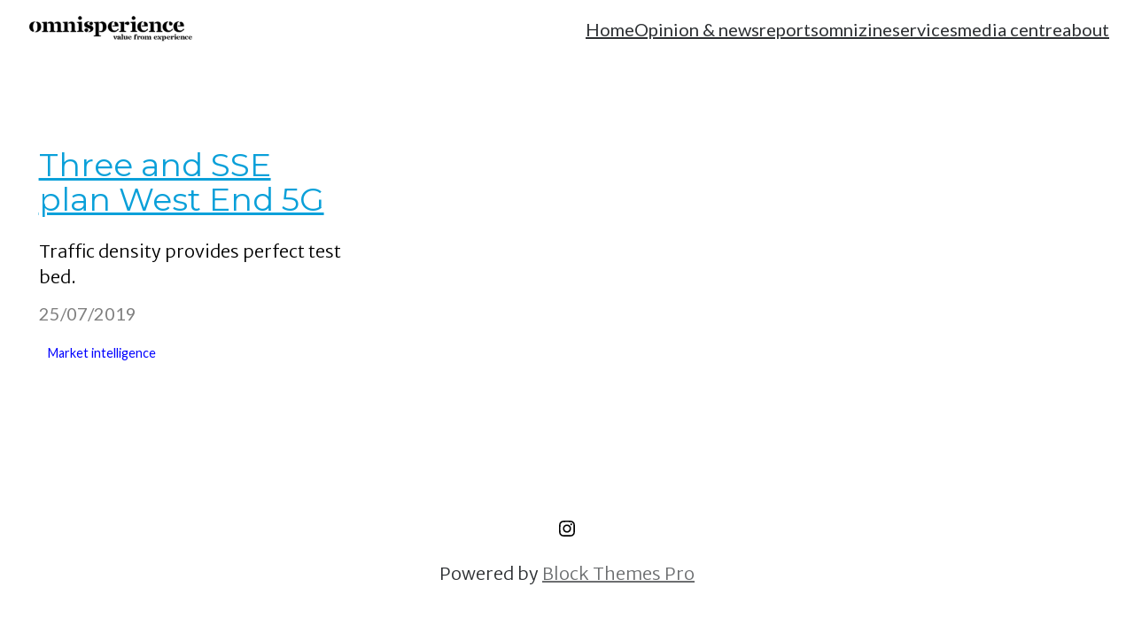

--- FILE ---
content_type: text/css; charset=utf-8
request_url: https://omnisperience.com/wp-content/cache/autoptimize/autoptimize_single_54ce487faa23875602471a88d438bd17.php?ver=2.5.2
body_size: 443
content:
form.ts_poll_form>.ts_poll_section{padding:0 !important;margin:0 !important}form.ts_poll_form{position:relative;display:-ms-flexbox;display:-webkit-flex;display:flex;-webkit-align-content:center;-ms-flex-line-pack:center;align-content:center;-webkit-align-items:center;-ms-flex-align:center;align-items:center;-webkit-justify-content:center;-ms-flex-pack:center;justify-content:center;width:100% !important;margin-bottom:.9375rem !important;margin-top:.9375rem !important}form.ts_poll_form>div.ts_load_vue_poll,div.ts_load_vue_poll>div.ts_load_poll_logo{display:-ms-flexbox;display:-webkit-flex;display:flex;-webkit-align-content:center;-ms-flex-line-pack:center;align-content:center;-webkit-align-items:center;-ms-flex-align:center;align-items:center;-webkit-justify-content:center;-ms-flex-pack:center;justify-content:center;flex-direction:column;-ms-flex-direction:column;-webkit-box-direction:column;width:100% !important}.ts_poll_section button:focus,.ts_poll_section button:hover,.ts_poll_section button,.ts_poll_section input[type=button],.ts_poll_section input[type=button]:focus,.ts_poll_section input[type=button]:hover{text-decoration:none !important;box-shadow:none !important;outline:none !important}.ts_poll_section input[type=radio]:checked+label:before{background-color:inherit !important}div.ts_load_vue_poll>span.tsp_load_span{margin-top:1.25rem !important;padding:.625rem .9375rem !important;box-shadow:0 .0625rem .25rem rgba(0,0,0,.3) !important;background-color:#f7f7f7 !important;border-radius:.3125rem !important;font-size:.75rem !important;color:#222 !important;word-break:break-word !important;letter-spacing:.0313rem !important}div.ts_load_poll_logo>div.tsp_load_circle{width:3rem !important;height:3rem !important;border:.5rem solid #f3f3f3 !important;border-radius:50% !important;border-top:.5rem solid #8c8c8c !important;-webkit-transform:rotate(0deg);transform:rotate(0deg);-webkit-animation:ts_poll_logo_spin 1.5s linear infinite;animation:ts_poll_logo_spin 1.5s linear infinite}@-webkit-keyframes ts_poll_logo_spin{0%{-webkit-transform:rotate(0deg)}100%{-webkit-transform:rotate(360deg)}}@keyframes ts_poll_logo_spin{0%{transform:rotate(0deg)}100%{transform:rotate(360deg)}}.tsp_sceleton_item{background-color:#ced4da !important;border:1px solid #e6e6e6 !important;border-radius:2px !important;overflow:hidden !important;position:relative}.tsp_sceleton_item:before{-webkit-animation:ph-animation .8s linear infinite !important;animation:ph-animation .8s linear infinite !important;background:linear-gradient(90deg,hsla(0,0%,100%,0) 46%,hsla(0,0%,100%,.35) 50%,hsla(0,0%,100%,0) 54%) 50% 50% !important;bottom:0 !important;content:" " !important;left:0 !important;margin-left:-100% !important;pointer-events:none !important;position:absolute !important;right:0 !important;top:0 !important;width:500% !important;z-index:1}.tsp_sceleton_item *{z-index:-1 !important;visibility:hidden}@-webkit-keyframes ph-animation{0%{transform:translate3d(-30%,0,0)}to{transform:translate3d(30%,0,0)}}@keyframes ph-animation{0%{transform:translate3d(-30%,0,0)}to{transform:translate3d(30%,0,0)}}

--- FILE ---
content_type: text/css; charset=utf-8
request_url: https://omnisperience.com/wp-content/cache/autoptimize/autoptimize_single_5dcb8ff7fddc63863de6c7c2e26df437.php?ver=1759495033
body_size: -277
content:
@font-face{font-family:'saintgeorge';src:url('/wp-content/uploads/useanyfont/1132saintgeorge.woff2') format('woff2'),url('/wp-content/uploads/useanyfont/1132saintgeorge.woff') format('woff');font-display:auto}.saintgeorge{font-family:'saintgeorge' !important}h1{font-family:'saintgeorge' !important}

--- FILE ---
content_type: text/css; charset=utf-8
request_url: https://omnisperience.com/wp-content/cache/autoptimize/autoptimize_single_3708320aadfe0e195c1e844e500500b6.php?ver=1.1.0
body_size: 1582
content:
html,body{border:none;margin:0;padding:0;height:100%}html{scroll-behavior:smooth}body{-moz-osx-font-smoothing:grayscale;-webkit-font-smoothing:antialiased}*,*:before,*:after{-webkit-box-sizing:border-box;-moz-box-sizing:border-box;box-sizing:border-box}*:focus:not(:focus-visible){outline:none}.wp-site-blocks{min-height:100vh;display:flex;flex-direction:column}.site-footer{margin-top:auto !important}a{text-underline-offset:.15em;transition:.15s ease}a img{transition:opacity .4s linear}a:hover img{opacity:.8}label{font-weight:500;font-size:var(--wp--preset--font-size--small)}input:not([type=radio]):not([name=checkbox]):not([name=submit]),textarea,select{border-radius:4px !important;appearance:none;-moz-appearance:none;-webkit-appearance:none;border:1px solid var(--wp--preset--color--contrast-alt);padding:calc(0.667rem + 7px) calc(1rem + 2px);font-size:var(--wp--preset--font-size--medium);font-weight:400;outline:none;transition:.2s all}input:not([type=radio]):not([name=checkbox]):not([name=submit]):focus,textarea:focus,select:focus{border-color:var(--wp--preset--color--accent)}button{transition:.2s all}.hide-on-desktop{display:none !important}.mt-0{margin-top:0}.mb-0{margin-bottom:0}.is-style-splat.wp-block-site-logo img{border-radius:45% 43% 50% 56%}.wp-block-site-title a{text-decoration:none}.wp-block-post-date{opacity:.5}.wp-block-post-terms{gap:5px;display:flex;flex-flow:row wrap}.wp-block-post-terms__separator{display:none}.is-style-buttons .page-numbers,.is-style-buttons .wp-block-query-pagination-next,.is-style-buttons .wp-block-query-pagination-previous,.is-style-buttons.wp-block-post-terms>a{background:0 0;padding:.5rem .65rem .5rem;border-radius:4px;font-weight:500;font-size:calc(0.9 * var(--wp--preset--font-size--small));text-decoration:none;position:relative;line-height:var(--wp--custom--typography--line-height--normal);color:var(--wp--preset--color--accent);display:inline-block}.is-style-buttons .page-numbers:after,.is-style-buttons .wp-block-query-pagination-next:after,.is-style-buttons .wp-block-query-pagination-previous:after,.is-style-buttons.wp-block-post-terms>a:after{background:var(--wp--preset--color--accent);opacity:.1;border-radius:6px;bottom:0;content:"";left:0;position:absolute;z-index:-1;right:0;top:0;transition:opacity .1s cubic-bezier(.7,0,.3,1)}.is-style-buttons .page-numbers:hover:after,.is-style-buttons .wp-block-query-pagination-next:hover:after,.is-style-buttons .wp-block-query-pagination-previous:hover:after,.is-style-buttons.wp-block-post-terms>a:hover:after{opacity:.2}.gallery-vertically-center-images .wp-block-image{display:flex;align-items:center;margin-top:auto !important;margin-bottom:auto !important}.wp-block-code{border-radius:4px;border:1px solid var(--wp--preset--color--contrast-alt)}.wp-block-post-author__content{gap:.3rem;display:flex;opacity:.5}.wp-block-post-author__byline{font-size:1em;width:auto}.wp-block-post-featured-image{display:block}.wp-element-button{-webkit-transform-style:preserve-3d;-webkit-backface-visibility:hidden;-webkit-transform:translateZ(0)}.wp-element-button:hover{opacity:.8}.wp-block-search__inside-wrapper{padding:0 !important;margin:0 !important;border-radius:4px;transition:.15s ease}.wp-block-search__inside-wrapper:focus-within{border-color:var(--wp--preset--color--accent)}.wp-block-search__button-inside input.wp-block-search__input{border:none !important;padding:8px 12px !important;font-size:var(--wp--preset--font-size--small)}.wp-block-search__button-inside button{padding:8px !important;margin:0 !important;background:0 0 !important;color:var(--wp--preset--color--contrast-alt) !important}.wp-block-search__button-inside button:hover{color:var(--wp--preset--color--contrast) !important}.is-style-shadow-light:not(.wp-block-image){box-shadow:var(--wp--preset--shadow--light)}.is-style-shadow-light.wp-block-image img{box-shadow:var(--wp--preset--shadow--light)}.is-style-shadow-light a img{transition:all .15s ease}.is-style-shadow-light a:hover img{box-shadow:none;opacity:1}.subscribe-form-container{border:1px solid var(--wp--preset--color--accent);border-radius:4px;background:var(--wp--preset--color--base);padding:4px 30px 4px 15px;align-items:center;justify-content:center}.subscribe-form{display:flex;margin:auto}.subscribe-form input{border:none !important;outline:none;margin:0 !important;width:100%;padding-left:0;background:0 0}.subscribe-form button{background:0 0;color:var(--wp--preset--color--accent);border:none;outline:none;box-shadow:none;font-size:var(--wp--preset--font-size--medium);font-family:inherit;font-weight:500;cursor:pointer}.subscribe-form button:hover{opacity:.8}.blog-sidebar-category-nav ul{margin:0;padding:0}.blog-sidebar-category-nav ul li{list-style:none;display:inline-block;vertical-align:top;line-height:var(--wp--custom--typography--line-height--medium)}.blog-sidebar-category-nav ul li a{text-decoration:none;font-size:calc(0.8 * var(--wp--preset--font-size--small));font-weight:500;display:block}.blog-sidebar-category-nav ul li a:hover{color:var(--wp--preset--color--contrast)}.is-style-three-col-per-row-max{display:grid !important;grid-template-columns:repeat(auto-fill,minmax(400px, 1fr));grid-gap:1.5rem}.is-style-four-col-per-row-max{display:grid !important;grid-template-columns:repeat(auto-fill,minmax(320px, 1fr));grid-gap:1.5rem}.comment-form-cookies-consent{display:none !important}h3#reply-title{font-size:var(--wp--preset--font-size-large)}.logged-in-as,.comment-notes{color:var(--wp--preset--color--contrast-alt);font-size:calc(0.9 * var(--wp--preset--font-size--small))}.has-text-align-center.wp-block-post-author .wp-block-post-author__content{justify-content:center}.wp-block-navigation__responsive-container-close{padding-top:var(--wp--preset--spacing--40)}.wp-block-navigation__responsive-container.is-menu-open .wp-block-navigation__responsive-container-content{padding-top:var(--wp--preset--spacing--70)}.wp-block-button.is-style-outline>.wp-block-button__link,.wp-block-button .wp-block-button__link.is-style-outline{padding:6px 14px}.wp-block-post-template.is-flex-container{gap:2.5em 1.25em}.wp-block-navigation a.wp-block-navigation-item__content.wp-block-navigation-item__content:where(:not(.wp-element-button)):hover{color:var(--wp--preset--color--contrast-alt)}.wp-block-social-links:not(.is-style-logos-only) .wp-social-link{background-color:var(--wp--preset--color--base-alt) !important}.wp-block-social-links:not(.has-icon-color) .wp-block-social-link-anchor svg{fill:var(--wp--preset--color--contrast) !important}@media (max-width:767px){.hide-on-mobile{display:none !important}.hide-on-desktop{display:flex !important}.wp-block-post{padding-bottom:var(--wp--preset--spacing--50)}.wp-block-post:last-of-type{padding-bottom:0}.mobile-order-1{order:1}.mobile-order-2{order:2}.mobile-order-3{order:3}.mobile-order-4{order:4}.center-on-mobile{margin-left:auto !important;margin-right:auto !important}.mobile-padding-0{padding:0 !important}.mobile-padding-top-0{padding-top:0 !important}.mobile-padding-bottom-0{padding-bottom:0 !important}.mobile-padding-right-0{padding-right:0 !important}.mobile-padding-left-0{padding-left:0 !important}.is-style-three-col-per-row-max,.is-style-four-col-per-row-max{grid-template-columns:1fr}.wp-block-cover{min-height:auto !important}}

--- FILE ---
content_type: text/javascript; charset=utf-8
request_url: https://omnisperience.com/wp-content/cache/autoptimize/autoptimize_single_2ae7b15d09b60c6048f3bc90b1be07bf.php?ver=2.5.2
body_size: 37688
content:
!function(t,e){"object"==typeof exports&&"undefined"!=typeof module?module.exports=e():"function"==typeof define&&define.amd?define(e):(t="undefined"!=typeof globalThis?globalThis:t||self).Vue=e()}(this,(function(){"use strict";var t=Object.freeze({}),e=Array.isArray;function n(t){return null==t}function r(t){return null!=t}function o(t){return!0===t}function i(t){return"string"==typeof t||"number"==typeof t||"symbol"==typeof t||"boolean"==typeof t}function a(t){return"function"==typeof t}function s(t){return null!==t&&"object"==typeof t}var c=Object.prototype.toString;function u(t){return"[object Object]"===c.call(t)}function l(t){var e=parseFloat(String(t));return e>=0&&Math.floor(e)===e&&isFinite(t)}function f(t){return r(t)&&"function"==typeof t.then&&"function"==typeof t.catch}function d(t){return null==t?"":Array.isArray(t)||u(t)&&t.toString===c?JSON.stringify(t,null,2):String(t)}function p(t){var e=parseFloat(t);return isNaN(e)?t:e}function v(t,e){for(var n=Object.create(null),r=t.split(","),o=0;o<r.length;o++)n[r[o]]=!0;return e?function(t){return n[t.toLowerCase()]}:function(t){return n[t]}}var h=v("slot,component",!0),m=v("key,ref,slot,slot-scope,is");function g(t,e){if(t.length){var n=t.indexOf(e);if(n>-1)return t.splice(n,1)}}var y=Object.prototype.hasOwnProperty;function _(t,e){return y.call(t,e)}function b(t){var e=Object.create(null);return function(n){return e[n]||(e[n]=t(n))}}var $=/-(\w)/g,w=b((function(t){return t.replace($,(function(t,e){return e?e.toUpperCase():""}))})),x=b((function(t){return t.charAt(0).toUpperCase()+t.slice(1)})),C=/\B([A-Z])/g,k=b((function(t){return t.replace(C,"-$1").toLowerCase()}));var S=Function.prototype.bind?function(t,e){return t.bind(e)}:function(t,e){function n(n){var r=arguments.length;return r?r>1?t.apply(e,arguments):t.call(e,n):t.call(e)}return n._length=t.length,n};function O(t,e){e=e||0;for(var n=t.length-e,r=new Array(n);n--;)r[n]=t[n+e];return r}function T(t,e){for(var n in e)t[n]=e[n];return t}function A(t){for(var e={},n=0;n<t.length;n++)t[n]&&T(e,t[n]);return e}function j(t,e,n){}var E=function(t,e,n){return!1},N=function(t){return t};function P(t,e){if(t===e)return!0;var n=s(t),r=s(e);if(!n||!r)return!n&&!r&&String(t)===String(e);try{var o=Array.isArray(t),i=Array.isArray(e);if(o&&i)return t.length===e.length&&t.every((function(t,n){return P(t,e[n])}));if(t instanceof Date&&e instanceof Date)return t.getTime()===e.getTime();if(o||i)return!1;var a=Object.keys(t),c=Object.keys(e);return a.length===c.length&&a.every((function(n){return P(t[n],e[n])}))}catch(t){return!1}}function D(t,e){for(var n=0;n<t.length;n++)if(P(t[n],e))return n;return-1}function M(t){var e=!1;return function(){e||(e=!0,t.apply(this,arguments))}}function I(t,e){return t===e?0===t&&1/t!=1/e:t==t||e==e}var L="data-server-rendered",R=["component","directive","filter"],F=["beforeCreate","created","beforeMount","mounted","beforeUpdate","updated","beforeDestroy","destroyed","activated","deactivated","errorCaptured","serverPrefetch","renderTracked","renderTriggered"],H={optionMergeStrategies:Object.create(null),silent:!1,productionTip:!1,devtools:!1,performance:!1,errorHandler:null,warnHandler:null,ignoredElements:[],keyCodes:Object.create(null),isReservedTag:E,isReservedAttr:E,isUnknownElement:E,getTagNamespace:j,parsePlatformTagName:N,mustUseProp:E,async:!0,_lifecycleHooks:F},B=/a-zA-Z\u00B7\u00C0-\u00D6\u00D8-\u00F6\u00F8-\u037D\u037F-\u1FFF\u200C-\u200D\u203F-\u2040\u2070-\u218F\u2C00-\u2FEF\u3001-\uD7FF\uF900-\uFDCF\uFDF0-\uFFFD/;function U(t){var e=(t+"").charCodeAt(0);return 36===e||95===e}function z(t,e,n,r){Object.defineProperty(t,e,{value:n,enumerable:!!r,writable:!0,configurable:!0})}var V=new RegExp("[^".concat(B.source,".$_\\d]"));var K="__proto__"in{},J="undefined"!=typeof window,q=J&&window.navigator.userAgent.toLowerCase(),W=q&&/msie|trident/.test(q),Z=q&&q.indexOf("msie 9.0")>0,G=q&&q.indexOf("edge/")>0;q&&q.indexOf("android");var X=q&&/iphone|ipad|ipod|ios/.test(q);q&&/chrome\/\d+/.test(q),q&&/phantomjs/.test(q);var Y,Q=q&&q.match(/firefox\/(\d+)/),tt={}.watch,et=!1;if(J)try{var nt={};Object.defineProperty(nt,"passive",{get:function(){et=!0}}),window.addEventListener("test-passive",null,nt)}catch(t){}var rt=function(){return void 0===Y&&(Y=!J&&"undefined"!=typeof global&&(global.process&&"server"===global.process.env.VUE_ENV)),Y},ot=J&&window.__VUE_DEVTOOLS_GLOBAL_HOOK__;function it(t){return"function"==typeof t&&/native code/.test(t.toString())}var at,st="undefined"!=typeof Symbol&&it(Symbol)&&"undefined"!=typeof Reflect&&it(Reflect.ownKeys);at="undefined"!=typeof Set&&it(Set)?Set:function(){function t(){this.set=Object.create(null)}return t.prototype.has=function(t){return!0===this.set[t]},t.prototype.add=function(t){this.set[t]=!0},t.prototype.clear=function(){this.set=Object.create(null)},t}();var ct=null;function ut(t){void 0===t&&(t=null),t||ct&&ct._scope.off(),ct=t,t&&t._scope.on()}var lt=function(){function t(t,e,n,r,o,i,a,s){this.tag=t,this.data=e,this.children=n,this.text=r,this.elm=o,this.ns=void 0,this.context=i,this.fnContext=void 0,this.fnOptions=void 0,this.fnScopeId=void 0,this.key=e&&e.key,this.componentOptions=a,this.componentInstance=void 0,this.parent=void 0,this.raw=!1,this.isStatic=!1,this.isRootInsert=!0,this.isComment=!1,this.isCloned=!1,this.isOnce=!1,this.asyncFactory=s,this.asyncMeta=void 0,this.isAsyncPlaceholder=!1}return Object.defineProperty(t.prototype,"child",{get:function(){return this.componentInstance},enumerable:!1,configurable:!0}),t}(),ft=function(t){void 0===t&&(t="");var e=new lt;return e.text=t,e.isComment=!0,e};function dt(t){return new lt(void 0,void 0,void 0,String(t))}function pt(t){var e=new lt(t.tag,t.data,t.children&&t.children.slice(),t.text,t.elm,t.context,t.componentOptions,t.asyncFactory);return e.ns=t.ns,e.isStatic=t.isStatic,e.key=t.key,e.isComment=t.isComment,e.fnContext=t.fnContext,e.fnOptions=t.fnOptions,e.fnScopeId=t.fnScopeId,e.asyncMeta=t.asyncMeta,e.isCloned=!0,e}var vt=0,ht=function(){function t(){this.id=vt++,this.subs=[]}return t.prototype.addSub=function(t){this.subs.push(t)},t.prototype.removeSub=function(t){g(this.subs,t)},t.prototype.depend=function(e){t.target&&t.target.addDep(this)},t.prototype.notify=function(t){for(var e=this.subs.slice(),n=0,r=e.length;n<r;n++)e[n].update()},t}();ht.target=null;var mt=[];function gt(t){mt.push(t),ht.target=t}function yt(){mt.pop(),ht.target=mt[mt.length-1]}var _t=Array.prototype,bt=Object.create(_t);["push","pop","shift","unshift","splice","sort","reverse"].forEach((function(t){var e=_t[t];z(bt,t,(function(){for(var n=[],r=0;r<arguments.length;r++)n[r]=arguments[r];var o,i=e.apply(this,n),a=this.__ob__;switch(t){case"push":case"unshift":o=n;break;case"splice":o=n.slice(2)}return o&&a.observeArray(o),a.dep.notify(),i}))}));var $t=Object.getOwnPropertyNames(bt),wt={},xt=!0;function Ct(t){xt=t}var kt={notify:j,depend:j,addSub:j,removeSub:j},St=function(){function t(t,n,r){if(void 0===n&&(n=!1),void 0===r&&(r=!1),this.value=t,this.shallow=n,this.mock=r,this.dep=r?kt:new ht,this.vmCount=0,z(t,"__ob__",this),e(t)){if(!r)if(K)t.__proto__=bt;else for(var o=0,i=$t.length;o<i;o++){z(t,s=$t[o],bt[s])}n||this.observeArray(t)}else{var a=Object.keys(t);for(o=0;o<a.length;o++){var s;Tt(t,s=a[o],wt,void 0,n,r)}}}return t.prototype.observeArray=function(t){for(var e=0,n=t.length;e<n;e++)Ot(t[e],!1,this.mock)},t}();function Ot(t,n,r){var o;if(!(!s(t)||Rt(t)||t instanceof lt))return _(t,"__ob__")&&t.__ob__ instanceof St?o=t.__ob__:!xt||!r&&rt()||!e(t)&&!u(t)||!Object.isExtensible(t)||t.__v_skip||(o=new St(t,n,r)),o}function Tt(t,n,r,o,i,a){var s=new ht,c=Object.getOwnPropertyDescriptor(t,n);if(!c||!1!==c.configurable){var u=c&&c.get,l=c&&c.set;u&&!l||r!==wt&&2!==arguments.length||(r=t[n]);var f=!i&&Ot(r,!1,a);return Object.defineProperty(t,n,{enumerable:!0,configurable:!0,get:function(){var n=u?u.call(t):r;return ht.target&&(s.depend(),f&&(f.dep.depend(),e(n)&&Et(n))),Rt(n)&&!i?n.value:n},set:function(e){var n=u?u.call(t):r;if(I(n,e)){if(l)l.call(t,e);else{if(u)return;if(!i&&Rt(n)&&!Rt(e))return void(n.value=e);r=e}f=!i&&Ot(e,!1,a),s.notify()}}}),s}}function At(t,n,r){if(!It(t)){var o=t.__ob__;return e(t)&&l(n)?(t.length=Math.max(t.length,n),t.splice(n,1,r),o&&!o.shallow&&o.mock&&Ot(r,!1,!0),r):n in t&&!(n in Object.prototype)?(t[n]=r,r):t._isVue||o&&o.vmCount?r:o?(Tt(o.value,n,r,void 0,o.shallow,o.mock),o.dep.notify(),r):(t[n]=r,r)}}function jt(t,n){if(e(t)&&l(n))t.splice(n,1);else{var r=t.__ob__;t._isVue||r&&r.vmCount||It(t)||_(t,n)&&(delete t[n],r&&r.dep.notify())}}function Et(t){for(var n=void 0,r=0,o=t.length;r<o;r++)(n=t[r])&&n.__ob__&&n.__ob__.dep.depend(),e(n)&&Et(n)}function Nt(t){return Pt(t,!0),z(t,"__v_isShallow",!0),t}function Pt(t,e){It(t)||Ot(t,e,rt())}function Dt(t){return It(t)?Dt(t.__v_raw):!(!t||!t.__ob__)}function Mt(t){return!(!t||!t.__v_isShallow)}function It(t){return!(!t||!t.__v_isReadonly)}var Lt="__v_isRef";function Rt(t){return!(!t||!0!==t.__v_isRef)}function Ft(t,e){if(Rt(t))return t;var n={};return z(n,Lt,!0),z(n,"__v_isShallow",e),z(n,"dep",Tt(n,"value",t,null,e,rt())),n}function Ht(t,e,n){Object.defineProperty(t,n,{enumerable:!0,configurable:!0,get:function(){var t=e[n];if(Rt(t))return t.value;var r=t&&t.__ob__;return r&&r.dep.depend(),t},set:function(t){var r=e[n];Rt(r)&&!Rt(t)?r.value=t:e[n]=t}})}function Bt(t,e,n){var r=t[e];if(Rt(r))return r;var o={get value(){var r=t[e];return void 0===r?n:r},set value(n){t[e]=n}};return z(o,Lt,!0),o}function Ut(t){return zt(t,!1)}function zt(t,e){if(!u(t))return t;if(It(t))return t;var n=e?"__v_rawToShallowReadonly":"__v_rawToReadonly",r=t[n];if(r)return r;var o=Object.create(Object.getPrototypeOf(t));z(t,n,o),z(o,"__v_isReadonly",!0),z(o,"__v_raw",t),Rt(t)&&z(o,Lt,!0),(e||Mt(t))&&z(o,"__v_isShallow",!0);for(var i=Object.keys(t),a=0;a<i.length;a++)Vt(o,t,i[a],e);return o}function Vt(t,e,n,r){Object.defineProperty(t,n,{enumerable:!0,configurable:!0,get:function(){var t=e[n];return r||!u(t)?t:Ut(t)},set:function(){}})}var Kt=b((function(t){var e="&"===t.charAt(0),n="~"===(t=e?t.slice(1):t).charAt(0),r="!"===(t=n?t.slice(1):t).charAt(0);return{name:t=r?t.slice(1):t,once:n,capture:r,passive:e}}));function Jt(t,n){function r(){var t=r.fns;if(!e(t))return fn(t,null,arguments,n,"v-on handler");for(var o=t.slice(),i=0;i<o.length;i++)fn(o[i],null,arguments,n,"v-on handler")}return r.fns=t,r}function qt(t,e,r,i,a,s){var c,u,l,f;for(c in t)u=t[c],l=e[c],f=Kt(c),n(u)||(n(l)?(n(u.fns)&&(u=t[c]=Jt(u,s)),o(f.once)&&(u=t[c]=a(f.name,u,f.capture)),r(f.name,u,f.capture,f.passive,f.params)):u!==l&&(l.fns=u,t[c]=l));for(c in e)n(t[c])&&i((f=Kt(c)).name,e[c],f.capture)}function Wt(t,e,i){var a;t instanceof lt&&(t=t.data.hook||(t.data.hook={}));var s=t[e];function c(){i.apply(this,arguments),g(a.fns,c)}n(s)?a=Jt([c]):r(s.fns)&&o(s.merged)?(a=s).fns.push(c):a=Jt([s,c]),a.merged=!0,t[e]=a}function Zt(t,e,n,o,i){if(r(e)){if(_(e,n))return t[n]=e[n],i||delete e[n],!0;if(_(e,o))return t[n]=e[o],i||delete e[o],!0}return!1}function Gt(t){return i(t)?[dt(t)]:e(t)?Yt(t):void 0}function Xt(t){return r(t)&&r(t.text)&&!1===t.isComment}function Yt(t,a){var s,c,u,l,f=[];for(s=0;s<t.length;s++)n(c=t[s])||"boolean"==typeof c||(l=f[u=f.length-1],e(c)?c.length>0&&(Xt((c=Yt(c,"".concat(a||"","_").concat(s)))[0])&&Xt(l)&&(f[u]=dt(l.text+c[0].text),c.shift()),f.push.apply(f,c)):i(c)?Xt(l)?f[u]=dt(l.text+c):""!==c&&f.push(dt(c)):Xt(c)&&Xt(l)?f[u]=dt(l.text+c.text):(o(t._isVList)&&r(c.tag)&&n(c.key)&&r(a)&&(c.key="__vlist".concat(a,"_").concat(s,"__")),f.push(c)));return f}function Qt(t,n,c,u,l,f){return(e(c)||i(c))&&(l=u,u=c,c=void 0),o(f)&&(l=2),function(t,n,o,i,c){if(r(o)&&r(o.__ob__))return ft();r(o)&&r(o.is)&&(n=o.is);if(!n)return ft();e(i)&&a(i[0])&&((o=o||{}).scopedSlots={default:i[0]},i.length=0);2===c?i=Gt(i):1===c&&(i=function(t){for(var n=0;n<t.length;n++)if(e(t[n]))return Array.prototype.concat.apply([],t);return t}(i));var u,l;if("string"==typeof n){var f=void 0;l=t.$vnode&&t.$vnode.ns||H.getTagNamespace(n),u=H.isReservedTag(n)?new lt(H.parsePlatformTagName(n),o,i,void 0,void 0,t):o&&o.pre||!r(f=gr(t.$options,"components",n))?new lt(n,o,i,void 0,void 0,t):sr(f,o,t,i,n)}else u=sr(n,o,t,i);return e(u)?u:r(u)?(r(l)&&te(u,l),r(o)&&function(t){s(t.style)&&Hn(t.style);s(t.class)&&Hn(t.class)}(o),u):ft()}(t,n,c,u,l)}function te(t,e,i){if(t.ns=e,"foreignObject"===t.tag&&(e=void 0,i=!0),r(t.children))for(var a=0,s=t.children.length;a<s;a++){var c=t.children[a];r(c.tag)&&(n(c.ns)||o(i)&&"svg"!==c.tag)&&te(c,e,i)}}function ee(t,n){var o,i,a,c,u=null;if(e(t)||"string"==typeof t)for(u=new Array(t.length),o=0,i=t.length;o<i;o++)u[o]=n(t[o],o);else if("number"==typeof t)for(u=new Array(t),o=0;o<t;o++)u[o]=n(o+1,o);else if(s(t))if(st&&t[Symbol.iterator]){u=[];for(var l=t[Symbol.iterator](),f=l.next();!f.done;)u.push(n(f.value,u.length)),f=l.next()}else for(a=Object.keys(t),u=new Array(a.length),o=0,i=a.length;o<i;o++)c=a[o],u[o]=n(t[c],c,o);return r(u)||(u=[]),u._isVList=!0,u}function ne(t,e,n,r){var o,i=this.$scopedSlots[t];i?(n=n||{},r&&(n=T(T({},r),n)),o=i(n)||(a(e)?e():e)):o=this.$slots[t]||(a(e)?e():e);var s=n&&n.slot;return s?this.$createElement("template",{slot:s},o):o}function re(t){return gr(this.$options,"filters",t)||N}function oe(t,n){return e(t)?-1===t.indexOf(n):t!==n}function ie(t,e,n,r,o){var i=H.keyCodes[e]||n;return o&&r&&!H.keyCodes[e]?oe(o,r):i?oe(i,t):r?k(r)!==e:void 0===t}function ae(t,n,r,o,i){if(r)if(s(r)){e(r)&&(r=A(r));var a=void 0,c=function(e){if("class"===e||"style"===e||m(e))a=t;else{var s=t.attrs&&t.attrs.type;a=o||H.mustUseProp(n,s,e)?t.domProps||(t.domProps={}):t.attrs||(t.attrs={})}var c=w(e),u=k(e);c in a||u in a||(a[e]=r[e],i&&((t.on||(t.on={}))["update:".concat(e)]=function(t){r[e]=t}))};for(var u in r)c(u)}else;return t}function se(t,e){var n=this._staticTrees||(this._staticTrees=[]),r=n[t];return r&&!e||ue(r=n[t]=this.$options.staticRenderFns[t].call(this._renderProxy,this._c,this),"__static__".concat(t),!1),r}function ce(t,e,n){return ue(t,"__once__".concat(e).concat(n?"_".concat(n):""),!0),t}function ue(t,n,r){if(e(t))for(var o=0;o<t.length;o++)t[o]&&"string"!=typeof t[o]&&le(t[o],"".concat(n,"_").concat(o),r);else le(t,n,r)}function le(t,e,n){t.isStatic=!0,t.key=e,t.isOnce=n}function fe(t,e){if(e)if(u(e)){var n=t.on=t.on?T({},t.on):{};for(var r in e){var o=n[r],i=e[r];n[r]=o?[].concat(o,i):i}}else;return t}function de(t,n,r,o){n=n||{$stable:!r};for(var i=0;i<t.length;i++){var a=t[i];e(a)?de(a,n,r):a&&(a.proxy&&(a.fn.proxy=!0),n[a.key]=a.fn)}return o&&(n.$key=o),n}function pe(t,e){for(var n=0;n<e.length;n+=2){var r=e[n];"string"==typeof r&&r&&(t[e[n]]=e[n+1])}return t}function ve(t,e){return"string"==typeof t?e+t:t}function he(t){t._o=ce,t._n=p,t._s=d,t._l=ee,t._t=ne,t._q=P,t._i=D,t._m=se,t._f=re,t._k=ie,t._b=ae,t._v=dt,t._e=ft,t._u=de,t._g=fe,t._d=pe,t._p=ve}function me(t,e){if(!t||!t.length)return{};for(var n={},r=0,o=t.length;r<o;r++){var i=t[r],a=i.data;if(a&&a.attrs&&a.attrs.slot&&delete a.attrs.slot,i.context!==e&&i.fnContext!==e||!a||null==a.slot)(n.default||(n.default=[])).push(i);else{var s=a.slot,c=n[s]||(n[s]=[]);"template"===i.tag?c.push.apply(c,i.children||[]):c.push(i)}}for(var u in n)n[u].every(ge)&&delete n[u];return n}function ge(t){return t.isComment&&!t.asyncFactory||" "===t.text}function ye(t){return t.isComment&&t.asyncFactory}function _e(e,n,r,o){var i,a=Object.keys(r).length>0,s=n?!!n.$stable:!a,c=n&&n.$key;if(n){if(n._normalized)return n._normalized;if(s&&o&&o!==t&&c===o.$key&&!a&&!o.$hasNormal)return o;for(var u in i={},n)n[u]&&"$"!==u[0]&&(i[u]=be(e,r,u,n[u]))}else i={};for(var l in r)l in i||(i[l]=$e(r,l));return n&&Object.isExtensible(n)&&(n._normalized=i),z(i,"$stable",s),z(i,"$key",c),z(i,"$hasNormal",a),i}function be(t,n,r,o){var i=function(){var n=ct;ut(t);var r=arguments.length?o.apply(null,arguments):o({}),i=(r=r&&"object"==typeof r&&!e(r)?[r]:Gt(r))&&r[0];return ut(n),r&&(!i||1===r.length&&i.isComment&&!ye(i))?void 0:r};return o.proxy&&Object.defineProperty(n,r,{get:i,enumerable:!0,configurable:!0}),i}function $e(t,e){return function(){return t[e]}}function we(e){return{get attrs(){if(!e._attrsProxy){var n=e._attrsProxy={};z(n,"_v_attr_proxy",!0),xe(n,e.$attrs,t,e,"$attrs")}return e._attrsProxy},get listeners(){e._listenersProxy||xe(e._listenersProxy={},e.$listeners,t,e,"$listeners");return e._listenersProxy},get slots(){return function(t){t._slotsProxy||ke(t._slotsProxy={},t.$scopedSlots);return t._slotsProxy}(e)},emit:S(e.$emit,e),expose:function(t){t&&Object.keys(t).forEach((function(n){return Ht(e,t,n)}))}}}function xe(t,e,n,r,o){var i=!1;for(var a in e)a in t?e[a]!==n[a]&&(i=!0):(i=!0,Ce(t,a,r,o));for(var a in t)a in e||(i=!0,delete t[a]);return i}function Ce(t,e,n,r){Object.defineProperty(t,e,{enumerable:!0,configurable:!0,get:function(){return n[r][e]}})}function ke(t,e){for(var n in e)t[n]=e[n];for(var n in t)n in e||delete t[n]}function Se(){var t=ct;return t._setupContext||(t._setupContext=we(t))}var Oe,Te=null;function Ae(t,e){return(t.__esModule||st&&"Module"===t[Symbol.toStringTag])&&(t=t.default),s(t)?e.extend(t):t}function je(t){if(e(t))for(var n=0;n<t.length;n++){var o=t[n];if(r(o)&&(r(o.componentOptions)||ye(o)))return o}}function Ee(t,e){Oe.$on(t,e)}function Ne(t,e){Oe.$off(t,e)}function Pe(t,e){var n=Oe;return function r(){var o=e.apply(null,arguments);null!==o&&n.$off(t,r)}}function De(t,e,n){Oe=t,qt(e,n||{},Ee,Ne,Pe,t),Oe=void 0}var Me=null;function Ie(t){var e=Me;return Me=t,function(){Me=e}}function Le(t){for(;t&&(t=t.$parent);)if(t._inactive)return!0;return!1}function Re(t,e){if(e){if(t._directInactive=!1,Le(t))return}else if(t._directInactive)return;if(t._inactive||null===t._inactive){t._inactive=!1;for(var n=0;n<t.$children.length;n++)Re(t.$children[n]);He(t,"activated")}}function Fe(t,e){if(!(e&&(t._directInactive=!0,Le(t))||t._inactive)){t._inactive=!0;for(var n=0;n<t.$children.length;n++)Fe(t.$children[n]);He(t,"deactivated")}}function He(t,e,n,r){void 0===r&&(r=!0),gt();var o=ct;r&&ut(t);var i=t.$options[e],a="".concat(e," hook");if(i)for(var s=0,c=i.length;s<c;s++)fn(i[s],t,n||null,t,a);t._hasHookEvent&&t.$emit("hook:"+e),r&&ut(o),yt()}var Be=[],Ue=[],ze={},Ve=!1,Ke=!1,Je=0;var qe=0,We=Date.now;if(J&&!W){var Ze=window.performance;Ze&&"function"==typeof Ze.now&&We()>document.createEvent("Event").timeStamp&&(We=function(){return Ze.now()})}var Ge=function(t,e){if(t.post){if(!e.post)return 1}else if(e.post)return-1;return t.id-e.id};function Xe(){var t,e;for(qe=We(),Ke=!0,Be.sort(Ge),Je=0;Je<Be.length;Je++)(t=Be[Je]).before&&t.before(),e=t.id,ze[e]=null,t.run();var n=Ue.slice(),r=Be.slice();Je=Be.length=Ue.length=0,ze={},Ve=Ke=!1,function(t){for(var e=0;e<t.length;e++)t[e]._inactive=!0,Re(t[e],!0)}(n),function(t){var e=t.length;for(;e--;){var n=t[e],r=n.vm;r&&r._watcher===n&&r._isMounted&&!r._isDestroyed&&He(r,"updated")}}(r),ot&&H.devtools&&ot.emit("flush")}function Ye(t){var e=t.id;if(null==ze[e]&&(t!==ht.target||!t.noRecurse)){if(ze[e]=!0,Ke){for(var n=Be.length-1;n>Je&&Be[n].id>t.id;)n--;Be.splice(n+1,0,t)}else Be.push(t);Ve||(Ve=!0,xn(Xe))}}var Qe="watcher",tn="".concat(Qe," callback"),en="".concat(Qe," getter"),nn="".concat(Qe," cleanup");function rn(t,e){return sn(t,null,{flush:"post"})}var on,an={};function sn(n,r,o){var i=void 0===o?t:o,s=i.immediate,c=i.deep,u=i.flush,l=void 0===u?"pre":u;i.onTrack,i.onTrigger;var f,d,p=ct,v=function(t,e,n){return void 0===n&&(n=null),fn(t,null,n,p,e)},h=!1,m=!1;if(Rt(n)?(f=function(){return n.value},h=Mt(n)):Dt(n)?(f=function(){return n.__ob__.dep.depend(),n},c=!0):e(n)?(m=!0,h=n.some((function(t){return Dt(t)||Mt(t)})),f=function(){return n.map((function(t){return Rt(t)?t.value:Dt(t)?Hn(t):a(t)?v(t,en):void 0}))}):f=a(n)?r?function(){return v(n,en)}:function(){if(!p||!p._isDestroyed)return d&&d(),v(n,Qe,[y])}:j,r&&c){var g=f;f=function(){return Hn(g())}}var y=function(t){d=_.onStop=function(){v(t,nn)}};if(rt())return y=j,r?s&&v(r,tn,[f(),m?[]:void 0,y]):f(),j;var _=new zn(ct,f,j,{lazy:!0});_.noRecurse=!r;var b=m?[]:an;return _.run=function(){if(_.active)if(r){var t=_.get();(c||h||(m?t.some((function(t,e){return I(t,b[e])})):I(t,b)))&&(d&&d(),v(r,tn,[t,b===an?void 0:b,y]),b=t)}else _.get()},"sync"===l?_.update=_.run:"post"===l?(_.post=!0,_.update=function(){return Ye(_)}):_.update=function(){if(p&&p===ct&&!p._isMounted){var t=p._preWatchers||(p._preWatchers=[]);t.indexOf(_)<0&&t.push(_)}else Ye(_)},r?s?_.run():b=_.get():"post"===l&&p?p.$once("hook:mounted",(function(){return _.get()})):_.get(),function(){_.teardown()}}var cn=function(){function t(t){void 0===t&&(t=!1),this.active=!0,this.effects=[],this.cleanups=[],!t&&on&&(this.parent=on,this.index=(on.scopes||(on.scopes=[])).push(this)-1)}return t.prototype.run=function(t){if(this.active){var e=on;try{return on=this,t()}finally{on=e}}},t.prototype.on=function(){on=this},t.prototype.off=function(){on=this.parent},t.prototype.stop=function(t){if(this.active){var e=void 0,n=void 0;for(e=0,n=this.effects.length;e<n;e++)this.effects[e].teardown();for(e=0,n=this.cleanups.length;e<n;e++)this.cleanups[e]();if(this.scopes)for(e=0,n=this.scopes.length;e<n;e++)this.scopes[e].stop(!0);if(this.parent&&!t){var r=this.parent.scopes.pop();r&&r!==this&&(this.parent.scopes[this.index]=r,r.index=this.index)}this.active=!1}},t}();function un(t){var e=t._provided,n=t.$parent&&t.$parent._provided;return n===e?t._provided=Object.create(n):e}function ln(t,e,n){gt();try{if(e)for(var r=e;r=r.$parent;){var o=r.$options.errorCaptured;if(o)for(var i=0;i<o.length;i++)try{if(!1===o[i].call(r,t,e,n))return}catch(t){dn(t,r,"errorCaptured hook")}}dn(t,e,n)}finally{yt()}}function fn(t,e,n,r,o){var i;try{(i=n?t.apply(e,n):t.call(e))&&!i._isVue&&f(i)&&!i._handled&&(i.catch((function(t){return ln(t,r,o+" (Promise/async)")})),i._handled=!0)}catch(t){ln(t,r,o)}return i}function dn(t,e,n){if(H.errorHandler)try{return H.errorHandler.call(null,t,e,n)}catch(e){e!==t&&pn(e)}pn(t)}function pn(t,e,n){if(!J||"undefined"==typeof console)throw t;console.error(t)}var vn,hn=!1,mn=[],gn=!1;function yn(){gn=!1;var t=mn.slice(0);mn.length=0;for(var e=0;e<t.length;e++)t[e]()}if("undefined"!=typeof Promise&&it(Promise)){var _n=Promise.resolve();vn=function(){_n.then(yn),X&&setTimeout(j)},hn=!0}else if(W||"undefined"==typeof MutationObserver||!it(MutationObserver)&&"[object MutationObserverConstructor]"!==MutationObserver.toString())vn="undefined"!=typeof setImmediate&&it(setImmediate)?function(){setImmediate(yn)}:function(){setTimeout(yn,0)};else{var bn=1,$n=new MutationObserver(yn),wn=document.createTextNode(String(bn));$n.observe(wn,{characterData:!0}),vn=function(){bn=(bn+1)%2,wn.data=String(bn)},hn=!0}function xn(t,e){var n;if(mn.push((function(){if(t)try{t.call(e)}catch(t){ln(t,e,"nextTick")}else n&&n(e)})),gn||(gn=!0,vn()),!t&&"undefined"!=typeof Promise)return new Promise((function(t){n=t}))}function Cn(t){return function(e,n){if(void 0===n&&(n=ct),n)return function(t,e,n){var r=t.$options;r[e]=pr(r[e],n)}(n,t,e)}}var kn=Cn("beforeMount"),Sn=Cn("mounted"),On=Cn("beforeUpdate"),Tn=Cn("updated"),An=Cn("beforeDestroy"),jn=Cn("destroyed"),En=Cn("activated"),Nn=Cn("deactivated"),Pn=Cn("serverPrefetch"),Dn=Cn("renderTracked"),Mn=Cn("renderTriggered"),In=Cn("errorCaptured");var Ln="2.7.10";var Rn=Object.freeze({__proto__:null,version:Ln,defineComponent:function(t){return t},ref:function(t){return Ft(t,!1)},shallowRef:function(t){return Ft(t,!0)},isRef:Rt,toRef:Bt,toRefs:function(t){var n=e(t)?new Array(t.length):{};for(var r in t)n[r]=Bt(t,r);return n},unref:function(t){return Rt(t)?t.value:t},proxyRefs:function(t){if(Dt(t))return t;for(var e={},n=Object.keys(t),r=0;r<n.length;r++)Ht(e,t,n[r]);return e},customRef:function(t){var e=new ht,n=t((function(){e.depend()}),(function(){e.notify()})),r=n.get,o=n.set,i={get value(){return r()},set value(t){o(t)}};return z(i,Lt,!0),i},triggerRef:function(t){t.dep&&t.dep.notify()},reactive:function(t){return Pt(t,!1),t},isReactive:Dt,isReadonly:It,isShallow:Mt,isProxy:function(t){return Dt(t)||It(t)},shallowReactive:Nt,markRaw:function(t){return z(t,"__v_skip",!0),t},toRaw:function t(e){var n=e&&e.__v_raw;return n?t(n):e},readonly:Ut,shallowReadonly:function(t){return zt(t,!0)},computed:function(t,e){var n,r,o=a(t);o?(n=t,r=j):(n=t.get,r=t.set);var i=rt()?null:new zn(ct,n,j,{lazy:!0}),s={effect:i,get value(){return i?(i.dirty&&i.evaluate(),ht.target&&i.depend(),i.value):n()},set value(t){r(t)}};return z(s,Lt,!0),z(s,"__v_isReadonly",o),s},watch:function(t,e,n){return sn(t,e,n)},watchEffect:function(t,e){return sn(t,null,e)},watchPostEffect:rn,watchSyncEffect:function(t,e){return sn(t,null,{flush:"sync"})},EffectScope:cn,effectScope:function(t){return new cn(t)},onScopeDispose:function(t){on&&on.cleanups.push(t)},getCurrentScope:function(){return on},provide:function(t,e){ct&&(un(ct)[t]=e)},inject:function(t,e,n){void 0===n&&(n=!1);var r=ct;if(r){var o=r.$parent&&r.$parent._provided;if(o&&t in o)return o[t];if(arguments.length>1)return n&&a(e)?e.call(r):e}},h:function(t,e,n){return Qt(ct,t,e,n,2,!0)},getCurrentInstance:function(){return ct&&{proxy:ct}},useSlots:function(){return Se().slots},useAttrs:function(){return Se().attrs},useListeners:function(){return Se().listeners},mergeDefaults:function(t,n){var r=e(t)?t.reduce((function(t,e){return t[e]={},t}),{}):t;for(var o in n){var i=r[o];i?e(i)||a(i)?r[o]={type:i,default:n[o]}:i.default=n[o]:null===i&&(r[o]={default:n[o]})}return r},nextTick:xn,set:At,del:jt,useCssModule:function(e){return t},useCssVars:function(t){if(J){var e=ct;e&&rn((function(){var n=e.$el,r=t(e,e._setupProxy);if(n&&1===n.nodeType){var o=n.style;for(var i in r)o.setProperty("--".concat(i),r[i])}}))}},defineAsyncComponent:function(t){a(t)&&(t={loader:t});var e=t.loader,n=t.loadingComponent,r=t.errorComponent,o=t.delay,i=void 0===o?200:o,s=t.timeout;t.suspensible;var c=t.onError,u=null,l=0,f=function(){var t;return u||(t=u=e().catch((function(t){if(t=t instanceof Error?t:new Error(String(t)),c)return new Promise((function(e,n){c(t,(function(){return e((l++,u=null,f()))}),(function(){return n(t)}),l+1)}));throw t})).then((function(e){return t!==u&&u?u:(e&&(e.__esModule||"Module"===e[Symbol.toStringTag])&&(e=e.default),e)})))};return function(){return{component:f(),delay:i,timeout:s,error:r,loading:n}}},onBeforeMount:kn,onMounted:Sn,onBeforeUpdate:On,onUpdated:Tn,onBeforeUnmount:An,onUnmounted:jn,onActivated:En,onDeactivated:Nn,onServerPrefetch:Pn,onRenderTracked:Dn,onRenderTriggered:Mn,onErrorCaptured:function(t,e){void 0===e&&(e=ct),In(t,e)}}),Fn=new at;function Hn(t){return Bn(t,Fn),Fn.clear(),t}function Bn(t,n){var r,o,i=e(t);if(!(!i&&!s(t)||Object.isFrozen(t)||t instanceof lt)){if(t.__ob__){var a=t.__ob__.dep.id;if(n.has(a))return;n.add(a)}if(i)for(r=t.length;r--;)Bn(t[r],n);else if(Rt(t))Bn(t.value,n);else for(r=(o=Object.keys(t)).length;r--;)Bn(t[o[r]],n)}}var Un=0,zn=function(){function t(t,e,n,r,o){!function(t,e){void 0===e&&(e=on),e&&e.active&&e.effects.push(t)}(this,on&&!on._vm?on:t?t._scope:void 0),(this.vm=t)&&o&&(t._watcher=this),r?(this.deep=!!r.deep,this.user=!!r.user,this.lazy=!!r.lazy,this.sync=!!r.sync,this.before=r.before):this.deep=this.user=this.lazy=this.sync=!1,this.cb=n,this.id=++Un,this.active=!0,this.post=!1,this.dirty=this.lazy,this.deps=[],this.newDeps=[],this.depIds=new at,this.newDepIds=new at,this.expression="",a(e)?this.getter=e:(this.getter=function(t){if(!V.test(t)){var e=t.split(".");return function(t){for(var n=0;n<e.length;n++){if(!t)return;t=t[e[n]]}return t}}}(e),this.getter||(this.getter=j)),this.value=this.lazy?void 0:this.get()}return t.prototype.get=function(){var t;gt(this);var e=this.vm;try{t=this.getter.call(e,e)}catch(t){if(!this.user)throw t;ln(t,e,'getter for watcher "'.concat(this.expression,'"'))}finally{this.deep&&Hn(t),yt(),this.cleanupDeps()}return t},t.prototype.addDep=function(t){var e=t.id;this.newDepIds.has(e)||(this.newDepIds.add(e),this.newDeps.push(t),this.depIds.has(e)||t.addSub(this))},t.prototype.cleanupDeps=function(){for(var t=this.deps.length;t--;){var e=this.deps[t];this.newDepIds.has(e.id)||e.removeSub(this)}var n=this.depIds;this.depIds=this.newDepIds,this.newDepIds=n,this.newDepIds.clear(),n=this.deps,this.deps=this.newDeps,this.newDeps=n,this.newDeps.length=0},t.prototype.update=function(){this.lazy?this.dirty=!0:this.sync?this.run():Ye(this)},t.prototype.run=function(){if(this.active){var t=this.get();if(t!==this.value||s(t)||this.deep){var e=this.value;if(this.value=t,this.user){var n='callback for watcher "'.concat(this.expression,'"');fn(this.cb,this.vm,[t,e],this.vm,n)}else this.cb.call(this.vm,t,e)}}},t.prototype.evaluate=function(){this.value=this.get(),this.dirty=!1},t.prototype.depend=function(){for(var t=this.deps.length;t--;)this.deps[t].depend()},t.prototype.teardown=function(){if(this.vm&&!this.vm._isBeingDestroyed&&g(this.vm._scope.effects,this),this.active){for(var t=this.deps.length;t--;)this.deps[t].removeSub(this);this.active=!1,this.onStop&&this.onStop()}},t}(),Vn={enumerable:!0,configurable:!0,get:j,set:j};function Kn(t,e,n){Vn.get=function(){return this[e][n]},Vn.set=function(t){this[e][n]=t},Object.defineProperty(t,n,Vn)}function Jn(t){var n=t.$options;if(n.props&&function(t,e){var n=t.$options.propsData||{},r=t._props=Nt({}),o=t.$options._propKeys=[];t.$parent&&Ct(!1);var i=function(i){o.push(i);var a=yr(i,e,n,t);Tt(r,i,a),i in t||Kn(t,"_props",i)};for(var a in e)i(a);Ct(!0)}(t,n.props),function(t){var e=t.$options,n=e.setup;if(n){var r=t._setupContext=we(t);ut(t),gt();var o=fn(n,null,[t._props||Nt({}),r],t,"setup");if(yt(),ut(),a(o))e.render=o;else if(s(o))if(t._setupState=o,o.__sfc){var i=t._setupProxy={};for(var c in o)"__sfc"!==c&&Ht(i,o,c)}else for(var c in o)U(c)||Ht(t,o,c)}}(t),n.methods&&function(t,e){for(var n in t.$options.props,e)t[n]="function"!=typeof e[n]?j:S(e[n],t)}(t,n.methods),n.data)!function(t){var e=t.$options.data;u(e=t._data=a(e)?function(t,e){gt();try{return t.call(e,e)}catch(t){return ln(t,e,"data()"),{}}finally{yt()}}(e,t):e||{})||(e={});var n=Object.keys(e),r=t.$options.props;t.$options.methods;var o=n.length;for(;o--;){var i=n[o];r&&_(r,i)||U(i)||Kn(t,"_data",i)}var s=Ot(e);s&&s.vmCount++}(t);else{var r=Ot(t._data={});r&&r.vmCount++}n.computed&&function(t,e){var n=t._computedWatchers=Object.create(null),r=rt();for(var o in e){var i=e[o],s=a(i)?i:i.get;r||(n[o]=new zn(t,s||j,j,qn)),o in t||Wn(t,o,i)}}(t,n.computed),n.watch&&n.watch!==tt&&function(t,n){for(var r in n){var o=n[r];if(e(o))for(var i=0;i<o.length;i++)Xn(t,r,o[i]);else Xn(t,r,o)}}(t,n.watch)}var qn={lazy:!0};function Wn(t,e,n){var r=!rt();a(n)?(Vn.get=r?Zn(e):Gn(n),Vn.set=j):(Vn.get=n.get?r&&!1!==n.cache?Zn(e):Gn(n.get):j,Vn.set=n.set||j),Object.defineProperty(t,e,Vn)}function Zn(t){return function(){var e=this._computedWatchers&&this._computedWatchers[t];if(e)return e.dirty&&e.evaluate(),ht.target&&e.depend(),e.value}}function Gn(t){return function(){return t.call(this,this)}}function Xn(t,e,n,r){return u(n)&&(r=n,n=n.handler),"string"==typeof n&&(n=t[n]),t.$watch(e,n,r)}function Yn(t,e){if(t){for(var n=Object.create(null),r=st?Reflect.ownKeys(t):Object.keys(t),o=0;o<r.length;o++){var i=r[o];if("__ob__"!==i){var s=t[i].from;if(s in e._provided)n[i]=e._provided[s];else if("default"in t[i]){var c=t[i].default;n[i]=a(c)?c.call(e):c}}}return n}}var Qn=0;function tr(t){var e=t.options;if(t.super){var n=tr(t.super);if(n!==t.superOptions){t.superOptions=n;var r=function(t){var e,n=t.options,r=t.sealedOptions;for(var o in n)n[o]!==r[o]&&(e||(e={}),e[o]=n[o]);return e}(t);r&&T(t.extendOptions,r),(e=t.options=mr(n,t.extendOptions)).name&&(e.components[e.name]=t)}}return e}function er(n,r,i,a,s){var c,u=this,l=s.options;_(a,"_uid")?(c=Object.create(a))._original=a:(c=a,a=a._original);var f=o(l._compiled),d=!f;this.data=n,this.props=r,this.children=i,this.parent=a,this.listeners=n.on||t,this.injections=Yn(l.inject,a),this.slots=function(){return u.$slots||_e(a,n.scopedSlots,u.$slots=me(i,a)),u.$slots},Object.defineProperty(this,"scopedSlots",{enumerable:!0,get:function(){return _e(a,n.scopedSlots,this.slots())}}),f&&(this.$options=l,this.$slots=this.slots(),this.$scopedSlots=_e(a,n.scopedSlots,this.$slots)),l._scopeId?this._c=function(t,n,r,o){var i=Qt(c,t,n,r,o,d);return i&&!e(i)&&(i.fnScopeId=l._scopeId,i.fnContext=a),i}:this._c=function(t,e,n,r){return Qt(c,t,e,n,r,d)}}function nr(t,e,n,r,o){var i=pt(t);return i.fnContext=n,i.fnOptions=r,e.slot&&((i.data||(i.data={})).slot=e.slot),i}function rr(t,e){for(var n in e)t[w(n)]=e[n]}function or(t){return t.name||t.__name||t._componentTag}he(er.prototype);var ir={init:function(t,e){if(t.componentInstance&&!t.componentInstance._isDestroyed&&t.data.keepAlive){var n=t;ir.prepatch(n,n)}else{(t.componentInstance=function(t,e){var n={_isComponent:!0,_parentVnode:t,parent:e},o=t.data.inlineTemplate;r(o)&&(n.render=o.render,n.staticRenderFns=o.staticRenderFns);return new t.componentOptions.Ctor(n)}(t,Me)).$mount(e?t.elm:void 0,e)}},prepatch:function(e,n){var r=n.componentOptions;!function(e,n,r,o,i){var a=o.data.scopedSlots,s=e.$scopedSlots,c=!!(a&&!a.$stable||s!==t&&!s.$stable||a&&e.$scopedSlots.$key!==a.$key||!a&&e.$scopedSlots.$key),u=!!(i||e.$options._renderChildren||c),l=e.$vnode;e.$options._parentVnode=o,e.$vnode=o,e._vnode&&(e._vnode.parent=o),e.$options._renderChildren=i;var f=o.data.attrs||t;e._attrsProxy&&xe(e._attrsProxy,f,l.data&&l.data.attrs||t,e,"$attrs")&&(u=!0),e.$attrs=f,r=r||t;var d=e.$options._parentListeners;if(e._listenersProxy&&xe(e._listenersProxy,r,d||t,e,"$listeners"),e.$listeners=e.$options._parentListeners=r,De(e,r,d),n&&e.$options.props){Ct(!1);for(var p=e._props,v=e.$options._propKeys||[],h=0;h<v.length;h++){var m=v[h],g=e.$options.props;p[m]=yr(m,g,n,e)}Ct(!0),e.$options.propsData=n}u&&(e.$slots=me(i,o.context),e.$forceUpdate())}(n.componentInstance=e.componentInstance,r.propsData,r.listeners,n,r.children)},insert:function(t){var e,n=t.context,r=t.componentInstance;r._isMounted||(r._isMounted=!0,He(r,"mounted")),t.data.keepAlive&&(n._isMounted?((e=r)._inactive=!1,Ue.push(e)):Re(r,!0))},destroy:function(t){var e=t.componentInstance;e._isDestroyed||(t.data.keepAlive?Fe(e,!0):e.$destroy())}},ar=Object.keys(ir);function sr(i,a,c,u,l){if(!n(i)){var d=c.$options._base;if(s(i)&&(i=d.extend(i)),"function"==typeof i){var p;if(n(i.cid)&&(i=function(t,e){if(o(t.error)&&r(t.errorComp))return t.errorComp;if(r(t.resolved))return t.resolved;var i=Te;if(i&&r(t.owners)&&-1===t.owners.indexOf(i)&&t.owners.push(i),o(t.loading)&&r(t.loadingComp))return t.loadingComp;if(i&&!r(t.owners)){var a=t.owners=[i],c=!0,u=null,l=null;i.$on("hook:destroyed",(function(){return g(a,i)}));var d=function(t){for(var e=0,n=a.length;e<n;e++)a[e].$forceUpdate();t&&(a.length=0,null!==u&&(clearTimeout(u),u=null),null!==l&&(clearTimeout(l),l=null))},p=M((function(n){t.resolved=Ae(n,e),c?a.length=0:d(!0)})),v=M((function(e){r(t.errorComp)&&(t.error=!0,d(!0))})),h=t(p,v);return s(h)&&(f(h)?n(t.resolved)&&h.then(p,v):f(h.component)&&(h.component.then(p,v),r(h.error)&&(t.errorComp=Ae(h.error,e)),r(h.loading)&&(t.loadingComp=Ae(h.loading,e),0===h.delay?t.loading=!0:u=setTimeout((function(){u=null,n(t.resolved)&&n(t.error)&&(t.loading=!0,d(!1))}),h.delay||200)),r(h.timeout)&&(l=setTimeout((function(){l=null,n(t.resolved)&&v(null)}),h.timeout)))),c=!1,t.loading?t.loadingComp:t.resolved}}(p=i,d),void 0===i))return function(t,e,n,r,o){var i=ft();return i.asyncFactory=t,i.asyncMeta={data:e,context:n,children:r,tag:o},i}(p,a,c,u,l);a=a||{},tr(i),r(a.model)&&function(t,n){var o=t.model&&t.model.prop||"value",i=t.model&&t.model.event||"input";(n.attrs||(n.attrs={}))[o]=n.model.value;var a=n.on||(n.on={}),s=a[i],c=n.model.callback;r(s)?(e(s)?-1===s.indexOf(c):s!==c)&&(a[i]=[c].concat(s)):a[i]=c}(i.options,a);var v=function(t,e,o){var i=e.options.props;if(!n(i)){var a={},s=t.attrs,c=t.props;if(r(s)||r(c))for(var u in i){var l=k(u);Zt(a,c,u,l,!0)||Zt(a,s,u,l,!1)}return a}}(a,i);if(o(i.options.functional))return function(n,o,i,a,s){var c=n.options,u={},l=c.props;if(r(l))for(var f in l)u[f]=yr(f,l,o||t);else r(i.attrs)&&rr(u,i.attrs),r(i.props)&&rr(u,i.props);var d=new er(i,u,s,a,n),p=c.render.call(null,d._c,d);if(p instanceof lt)return nr(p,i,d.parent,c);if(e(p)){for(var v=Gt(p)||[],h=new Array(v.length),m=0;m<v.length;m++)h[m]=nr(v[m],i,d.parent,c);return h}}(i,v,a,c,u);var h=a.on;if(a.on=a.nativeOn,o(i.options.abstract)){var m=a.slot;a={},m&&(a.slot=m)}!function(t){for(var e=t.hook||(t.hook={}),n=0;n<ar.length;n++){var r=ar[n],o=e[r],i=ir[r];o===i||o&&o._merged||(e[r]=o?cr(i,o):i)}}(a);var y=or(i.options)||l;return new lt("vue-component-".concat(i.cid).concat(y?"-".concat(y):""),a,void 0,void 0,void 0,c,{Ctor:i,propsData:v,listeners:h,tag:l,children:u},p)}}}function cr(t,e){var n=function(n,r){t(n,r),e(n,r)};return n._merged=!0,n}var ur=j,lr=H.optionMergeStrategies;function fr(t,e){if(!e)return t;for(var n,r,o,i=st?Reflect.ownKeys(e):Object.keys(e),a=0;a<i.length;a++)"__ob__"!==(n=i[a])&&(r=t[n],o=e[n],_(t,n)?r!==o&&u(r)&&u(o)&&fr(r,o):At(t,n,o));return t}function dr(t,e,n){return n?function(){var r=a(e)?e.call(n,n):e,o=a(t)?t.call(n,n):t;return r?fr(r,o):o}:e?t?function(){return fr(a(e)?e.call(this,this):e,a(t)?t.call(this,this):t)}:e:t}function pr(t,n){var r=n?t?t.concat(n):e(n)?n:[n]:t;return r?function(t){for(var e=[],n=0;n<t.length;n++)-1===e.indexOf(t[n])&&e.push(t[n]);return e}(r):r}function vr(t,e,n,r){var o=Object.create(t||null);return e?T(o,e):o}lr.data=function(t,e,n){return n?dr(t,e,n):e&&"function"!=typeof e?t:dr(t,e)},F.forEach((function(t){lr[t]=pr})),R.forEach((function(t){lr[t+"s"]=vr})),lr.watch=function(t,n,r,o){if(t===tt&&(t=void 0),n===tt&&(n=void 0),!n)return Object.create(t||null);if(!t)return n;var i={};for(var a in T(i,t),n){var s=i[a],c=n[a];s&&!e(s)&&(s=[s]),i[a]=s?s.concat(c):e(c)?c:[c]}return i},lr.props=lr.methods=lr.inject=lr.computed=function(t,e,n,r){if(!t)return e;var o=Object.create(null);return T(o,t),e&&T(o,e),o},lr.provide=dr;var hr=function(t,e){return void 0===e?t:e};function mr(t,n,r){if(a(n)&&(n=n.options),function(t,n){var r=t.props;if(r){var o,i,a={};if(e(r))for(o=r.length;o--;)"string"==typeof(i=r[o])&&(a[w(i)]={type:null});else if(u(r))for(var s in r)i=r[s],a[w(s)]=u(i)?i:{type:i};t.props=a}}(n),function(t,n){var r=t.inject;if(r){var o=t.inject={};if(e(r))for(var i=0;i<r.length;i++)o[r[i]]={from:r[i]};else if(u(r))for(var a in r){var s=r[a];o[a]=u(s)?T({from:a},s):{from:s}}}}(n),function(t){var e=t.directives;if(e)for(var n in e){var r=e[n];a(r)&&(e[n]={bind:r,update:r})}}(n),!n._base&&(n.extends&&(t=mr(t,n.extends,r)),n.mixins))for(var o=0,i=n.mixins.length;o<i;o++)t=mr(t,n.mixins[o],r);var s,c={};for(s in t)l(s);for(s in n)_(t,s)||l(s);function l(e){var o=lr[e]||hr;c[e]=o(t[e],n[e],r,e)}return c}function gr(t,e,n,r){if("string"==typeof n){var o=t[e];if(_(o,n))return o[n];var i=w(n);if(_(o,i))return o[i];var a=x(i);return _(o,a)?o[a]:o[n]||o[i]||o[a]}}function yr(t,e,n,r){var o=e[t],i=!_(n,t),s=n[t],c=wr(Boolean,o.type);if(c>-1)if(i&&!_(o,"default"))s=!1;else if(""===s||s===k(t)){var u=wr(String,o.type);(u<0||c<u)&&(s=!0)}if(void 0===s){s=function(t,e,n){if(!_(e,"default"))return;var r=e.default;if(t&&t.$options.propsData&&void 0===t.$options.propsData[n]&&void 0!==t._props[n])return t._props[n];return a(r)&&"Function"!==br(e.type)?r.call(t):r}(r,o,t);var l=xt;Ct(!0),Ot(s),Ct(l)}return s}var _r=/^\s*function (\w+)/;function br(t){var e=t&&t.toString().match(_r);return e?e[1]:""}function $r(t,e){return br(t)===br(e)}function wr(t,n){if(!e(n))return $r(n,t)?0:-1;for(var r=0,o=n.length;r<o;r++)if($r(n[r],t))return r;return-1}function xr(t){this._init(t)}function Cr(t){t.cid=0;var e=1;t.extend=function(t){t=t||{};var n=this,r=n.cid,o=t._Ctor||(t._Ctor={});if(o[r])return o[r];var i=or(t)||or(n.options),a=function(t){this._init(t)};return(a.prototype=Object.create(n.prototype)).constructor=a,a.cid=e++,a.options=mr(n.options,t),a.super=n,a.options.props&&function(t){var e=t.options.props;for(var n in e)Kn(t.prototype,"_props",n)}(a),a.options.computed&&function(t){var e=t.options.computed;for(var n in e)Wn(t.prototype,n,e[n])}(a),a.extend=n.extend,a.mixin=n.mixin,a.use=n.use,R.forEach((function(t){a[t]=n[t]})),i&&(a.options.components[i]=a),a.superOptions=n.options,a.extendOptions=t,a.sealedOptions=T({},a.options),o[r]=a,a}}function kr(t){return t&&(or(t.Ctor.options)||t.tag)}function Sr(t,n){return e(t)?t.indexOf(n)>-1:"string"==typeof t?t.split(",").indexOf(n)>-1:(r=t,"[object RegExp]"===c.call(r)&&t.test(n));var r}function Or(t,e){var n=t.cache,r=t.keys,o=t._vnode;for(var i in n){var a=n[i];if(a){var s=a.name;s&&!e(s)&&Tr(n,i,r,o)}}}function Tr(t,e,n,r){var o=t[e];!o||r&&o.tag===r.tag||o.componentInstance.$destroy(),t[e]=null,g(n,e)}!function(e){e.prototype._init=function(e){var n=this;n._uid=Qn++,n._isVue=!0,n.__v_skip=!0,n._scope=new cn(!0),n._scope._vm=!0,e&&e._isComponent?function(t,e){var n=t.$options=Object.create(t.constructor.options),r=e._parentVnode;n.parent=e.parent,n._parentVnode=r;var o=r.componentOptions;n.propsData=o.propsData,n._parentListeners=o.listeners,n._renderChildren=o.children,n._componentTag=o.tag,e.render&&(n.render=e.render,n.staticRenderFns=e.staticRenderFns)}(n,e):n.$options=mr(tr(n.constructor),e||{},n),n._renderProxy=n,n._self=n,function(t){var e=t.$options,n=e.parent;if(n&&!e.abstract){for(;n.$options.abstract&&n.$parent;)n=n.$parent;n.$children.push(t)}t.$parent=n,t.$root=n?n.$root:t,t.$children=[],t.$refs={},t._provided=n?n._provided:Object.create(null),t._watcher=null,t._inactive=null,t._directInactive=!1,t._isMounted=!1,t._isDestroyed=!1,t._isBeingDestroyed=!1}(n),function(t){t._events=Object.create(null),t._hasHookEvent=!1;var e=t.$options._parentListeners;e&&De(t,e)}(n),function(e){e._vnode=null,e._staticTrees=null;var n=e.$options,r=e.$vnode=n._parentVnode,o=r&&r.context;e.$slots=me(n._renderChildren,o),e.$scopedSlots=r?_e(e.$parent,r.data.scopedSlots,e.$slots):t,e._c=function(t,n,r,o){return Qt(e,t,n,r,o,!1)},e.$createElement=function(t,n,r,o){return Qt(e,t,n,r,o,!0)};var i=r&&r.data;Tt(e,"$attrs",i&&i.attrs||t,null,!0),Tt(e,"$listeners",n._parentListeners||t,null,!0)}(n),He(n,"beforeCreate",void 0,!1),function(t){var e=Yn(t.$options.inject,t);e&&(Ct(!1),Object.keys(e).forEach((function(n){Tt(t,n,e[n])})),Ct(!0))}(n),Jn(n),function(t){var e=t.$options.provide;if(e){var n=a(e)?e.call(t):e;if(!s(n))return;for(var r=un(t),o=st?Reflect.ownKeys(n):Object.keys(n),i=0;i<o.length;i++){var c=o[i];Object.defineProperty(r,c,Object.getOwnPropertyDescriptor(n,c))}}}(n),He(n,"created"),n.$options.el&&n.$mount(n.$options.el)}}(xr),function(t){var e={get:function(){return this._data}},n={get:function(){return this._props}};Object.defineProperty(t.prototype,"$data",e),Object.defineProperty(t.prototype,"$props",n),t.prototype.$set=At,t.prototype.$delete=jt,t.prototype.$watch=function(t,e,n){var r=this;if(u(e))return Xn(r,t,e,n);(n=n||{}).user=!0;var o=new zn(r,t,e,n);if(n.immediate){var i='callback for immediate watcher "'.concat(o.expression,'"');gt(),fn(e,r,[o.value],r,i),yt()}return function(){o.teardown()}}}(xr),function(t){var n=/^hook:/;t.prototype.$on=function(t,r){var o=this;if(e(t))for(var i=0,a=t.length;i<a;i++)o.$on(t[i],r);else(o._events[t]||(o._events[t]=[])).push(r),n.test(t)&&(o._hasHookEvent=!0);return o},t.prototype.$once=function(t,e){var n=this;function r(){n.$off(t,r),e.apply(n,arguments)}return r.fn=e,n.$on(t,r),n},t.prototype.$off=function(t,n){var r=this;if(!arguments.length)return r._events=Object.create(null),r;if(e(t)){for(var o=0,i=t.length;o<i;o++)r.$off(t[o],n);return r}var a,s=r._events[t];if(!s)return r;if(!n)return r._events[t]=null,r;for(var c=s.length;c--;)if((a=s[c])===n||a.fn===n){s.splice(c,1);break}return r},t.prototype.$emit=function(t){var e=this,n=e._events[t];if(n){n=n.length>1?O(n):n;for(var r=O(arguments,1),o='event handler for "'.concat(t,'"'),i=0,a=n.length;i<a;i++)fn(n[i],e,r,e,o)}return e}}(xr),function(t){t.prototype._update=function(t,e){var n=this,r=n.$el,o=n._vnode,i=Ie(n);n._vnode=t,n.$el=o?n.__patch__(o,t):n.__patch__(n.$el,t,e,!1),i(),r&&(r.__vue__=null),n.$el&&(n.$el.__vue__=n);for(var a=n;a&&a.$vnode&&a.$parent&&a.$vnode===a.$parent._vnode;)a.$parent.$el=a.$el,a=a.$parent},t.prototype.$forceUpdate=function(){this._watcher&&this._watcher.update()},t.prototype.$destroy=function(){var t=this;if(!t._isBeingDestroyed){He(t,"beforeDestroy"),t._isBeingDestroyed=!0;var e=t.$parent;!e||e._isBeingDestroyed||t.$options.abstract||g(e.$children,t),t._scope.stop(),t._data.__ob__&&t._data.__ob__.vmCount--,t._isDestroyed=!0,t.__patch__(t._vnode,null),He(t,"destroyed"),t.$off(),t.$el&&(t.$el.__vue__=null),t.$vnode&&(t.$vnode.parent=null)}}}(xr),function(t){he(t.prototype),t.prototype.$nextTick=function(t){return xn(t,this)},t.prototype._render=function(){var t,n=this,r=n.$options,o=r.render,i=r._parentVnode;i&&n._isMounted&&(n.$scopedSlots=_e(n.$parent,i.data.scopedSlots,n.$slots,n.$scopedSlots),n._slotsProxy&&ke(n._slotsProxy,n.$scopedSlots)),n.$vnode=i;try{ut(n),Te=n,t=o.call(n._renderProxy,n.$createElement)}catch(e){ln(e,n,"render"),t=n._vnode}finally{Te=null,ut()}return e(t)&&1===t.length&&(t=t[0]),t instanceof lt||(t=ft()),t.parent=i,t}}(xr);var Ar=[String,RegExp,Array],jr={name:"keep-alive",abstract:!0,props:{include:Ar,exclude:Ar,max:[String,Number]},methods:{cacheVNode:function(){var t=this,e=t.cache,n=t.keys,r=t.vnodeToCache,o=t.keyToCache;if(r){var i=r.tag,a=r.componentInstance,s=r.componentOptions;e[o]={name:kr(s),tag:i,componentInstance:a},n.push(o),this.max&&n.length>parseInt(this.max)&&Tr(e,n[0],n,this._vnode),this.vnodeToCache=null}}},created:function(){this.cache=Object.create(null),this.keys=[]},destroyed:function(){for(var t in this.cache)Tr(this.cache,t,this.keys)},mounted:function(){var t=this;this.cacheVNode(),this.$watch("include",(function(e){Or(t,(function(t){return Sr(e,t)}))})),this.$watch("exclude",(function(e){Or(t,(function(t){return!Sr(e,t)}))}))},updated:function(){this.cacheVNode()},render:function(){var t=this.$slots.default,e=je(t),n=e&&e.componentOptions;if(n){var r=kr(n),o=this.include,i=this.exclude;if(o&&(!r||!Sr(o,r))||i&&r&&Sr(i,r))return e;var a=this.cache,s=this.keys,c=null==e.key?n.Ctor.cid+(n.tag?"::".concat(n.tag):""):e.key;a[c]?(e.componentInstance=a[c].componentInstance,g(s,c),s.push(c)):(this.vnodeToCache=e,this.keyToCache=c),e.data.keepAlive=!0}return e||t&&t[0]}},Er={KeepAlive:jr};!function(t){var e={get:function(){return H}};Object.defineProperty(t,"config",e),t.util={warn:ur,extend:T,mergeOptions:mr,defineReactive:Tt},t.set=At,t.delete=jt,t.nextTick=xn,t.observable=function(t){return Ot(t),t},t.options=Object.create(null),R.forEach((function(e){t.options[e+"s"]=Object.create(null)})),t.options._base=t,T(t.options.components,Er),function(t){t.use=function(t){var e=this._installedPlugins||(this._installedPlugins=[]);if(e.indexOf(t)>-1)return this;var n=O(arguments,1);return n.unshift(this),a(t.install)?t.install.apply(t,n):a(t)&&t.apply(null,n),e.push(t),this}}(t),function(t){t.mixin=function(t){return this.options=mr(this.options,t),this}}(t),Cr(t),function(t){R.forEach((function(e){t[e]=function(t,n){return n?("component"===e&&u(n)&&(n.name=n.name||t,n=this.options._base.extend(n)),"directive"===e&&a(n)&&(n={bind:n,update:n}),this.options[e+"s"][t]=n,n):this.options[e+"s"][t]}}))}(t)}(xr),Object.defineProperty(xr.prototype,"$isServer",{get:rt}),Object.defineProperty(xr.prototype,"$ssrContext",{get:function(){return this.$vnode&&this.$vnode.ssrContext}}),Object.defineProperty(xr,"FunctionalRenderContext",{value:er}),xr.version=Ln;var Nr=v("style,class"),Pr=v("input,textarea,option,select,progress"),Dr=function(t,e,n){return"value"===n&&Pr(t)&&"button"!==e||"selected"===n&&"option"===t||"checked"===n&&"input"===t||"muted"===n&&"video"===t},Mr=v("contenteditable,draggable,spellcheck"),Ir=v("events,caret,typing,plaintext-only"),Lr=v("allowfullscreen,async,autofocus,autoplay,checked,compact,controls,declare,default,defaultchecked,defaultmuted,defaultselected,defer,disabled,enabled,formnovalidate,hidden,indeterminate,inert,ismap,itemscope,loop,multiple,muted,nohref,noresize,noshade,novalidate,nowrap,open,pauseonexit,readonly,required,reversed,scoped,seamless,selected,sortable,truespeed,typemustmatch,visible"),Rr="http://www.w3.org/1999/xlink",Fr=function(t){return":"===t.charAt(5)&&"xlink"===t.slice(0,5)},Hr=function(t){return Fr(t)?t.slice(6,t.length):""},Br=function(t){return null==t||!1===t};function Ur(t){for(var e=t.data,n=t,o=t;r(o.componentInstance);)(o=o.componentInstance._vnode)&&o.data&&(e=zr(o.data,e));for(;r(n=n.parent);)n&&n.data&&(e=zr(e,n.data));return function(t,e){if(r(t)||r(e))return Vr(t,Kr(e));return""}(e.staticClass,e.class)}function zr(t,e){return{staticClass:Vr(t.staticClass,e.staticClass),class:r(t.class)?[t.class,e.class]:e.class}}function Vr(t,e){return t?e?t+" "+e:t:e||""}function Kr(t){return Array.isArray(t)?function(t){for(var e,n="",o=0,i=t.length;o<i;o++)r(e=Kr(t[o]))&&""!==e&&(n&&(n+=" "),n+=e);return n}(t):s(t)?function(t){var e="";for(var n in t)t[n]&&(e&&(e+=" "),e+=n);return e}(t):"string"==typeof t?t:""}var Jr={svg:"http://www.w3.org/2000/svg",math:"http://www.w3.org/1998/Math/MathML"},qr=v("html,body,base,head,link,meta,style,title,address,article,aside,footer,header,h1,h2,h3,h4,h5,h6,hgroup,nav,section,div,dd,dl,dt,figcaption,figure,picture,hr,img,li,main,ol,p,pre,ul,a,b,abbr,bdi,bdo,br,cite,code,data,dfn,em,i,kbd,mark,q,rp,rt,rtc,ruby,s,samp,small,span,strong,sub,sup,time,u,var,wbr,area,audio,map,track,video,embed,object,param,source,canvas,script,noscript,del,ins,caption,col,colgroup,table,thead,tbody,td,th,tr,button,datalist,fieldset,form,input,label,legend,meter,optgroup,option,output,progress,select,textarea,details,dialog,menu,menuitem,summary,content,element,shadow,template,blockquote,iframe,tfoot"),Wr=v("svg,animate,circle,clippath,cursor,defs,desc,ellipse,filter,font-face,foreignobject,g,glyph,image,line,marker,mask,missing-glyph,path,pattern,polygon,polyline,rect,switch,symbol,text,textpath,tspan,use,view",!0),Zr=function(t){return qr(t)||Wr(t)};function Gr(t){return Wr(t)?"svg":"math"===t?"math":void 0}var Xr=Object.create(null);var Yr=v("text,number,password,search,email,tel,url");function Qr(t){if("string"==typeof t){var e=document.querySelector(t);return e||document.createElement("div")}return t}var to=Object.freeze({__proto__:null,createElement:function(t,e){var n=document.createElement(t);return"select"!==t||e.data&&e.data.attrs&&void 0!==e.data.attrs.multiple&&n.setAttribute("multiple","multiple"),n},createElementNS:function(t,e){return document.createElementNS(Jr[t],e)},createTextNode:function(t){return document.createTextNode(t)},createComment:function(t){return document.createComment(t)},insertBefore:function(t,e,n){t.insertBefore(e,n)},removeChild:function(t,e){t.removeChild(e)},appendChild:function(t,e){t.appendChild(e)},parentNode:function(t){return t.parentNode},nextSibling:function(t){return t.nextSibling},tagName:function(t){return t.tagName},setTextContent:function(t,e){t.textContent=e},setStyleScope:function(t,e){t.setAttribute(e,"")}}),eo={create:function(t,e){no(e)},update:function(t,e){t.data.ref!==e.data.ref&&(no(t,!0),no(e))},destroy:function(t){no(t,!0)}};function no(t,n){var o=t.data.ref;if(r(o)){var i=t.context,s=t.componentInstance||t.elm,c=n?null:s,u=n?void 0:s;if(a(o))fn(o,i,[c],i,"template ref function");else{var l=t.data.refInFor,f="string"==typeof o||"number"==typeof o,d=Rt(o),p=i.$refs;if(f||d)if(l){var v=f?p[o]:o.value;n?e(v)&&g(v,s):e(v)?v.includes(s)||v.push(s):f?(p[o]=[s],ro(i,o,p[o])):o.value=[s]}else if(f){if(n&&p[o]!==s)return;p[o]=u,ro(i,o,c)}else if(d){if(n&&o.value!==s)return;o.value=c}}}}function ro(t,e,n){var r=t._setupState;r&&_(r,e)&&(Rt(r[e])?r[e].value=n:r[e]=n)}var oo=new lt("",{},[]),io=["create","activate","update","remove","destroy"];function ao(t,e){return t.key===e.key&&t.asyncFactory===e.asyncFactory&&(t.tag===e.tag&&t.isComment===e.isComment&&r(t.data)===r(e.data)&&function(t,e){if("input"!==t.tag)return!0;var n,o=r(n=t.data)&&r(n=n.attrs)&&n.type,i=r(n=e.data)&&r(n=n.attrs)&&n.type;return o===i||Yr(o)&&Yr(i)}(t,e)||o(t.isAsyncPlaceholder)&&n(e.asyncFactory.error))}function so(t,e,n){var o,i,a={};for(o=e;o<=n;++o)r(i=t[o].key)&&(a[i]=o);return a}var co={create:uo,update:uo,destroy:function(t){uo(t,oo)}};function uo(t,e){(t.data.directives||e.data.directives)&&function(t,e){var n,r,o,i=t===oo,a=e===oo,s=fo(t.data.directives,t.context),c=fo(e.data.directives,e.context),u=[],l=[];for(n in c)r=s[n],o=c[n],r?(o.oldValue=r.value,o.oldArg=r.arg,vo(o,"update",e,t),o.def&&o.def.componentUpdated&&l.push(o)):(vo(o,"bind",e,t),o.def&&o.def.inserted&&u.push(o));if(u.length){var f=function(){for(var n=0;n<u.length;n++)vo(u[n],"inserted",e,t)};i?Wt(e,"insert",f):f()}l.length&&Wt(e,"postpatch",(function(){for(var n=0;n<l.length;n++)vo(l[n],"componentUpdated",e,t)}));if(!i)for(n in s)c[n]||vo(s[n],"unbind",t,t,a)}(t,e)}var lo=Object.create(null);function fo(t,e){var n,r,o=Object.create(null);if(!t)return o;for(n=0;n<t.length;n++){if((r=t[n]).modifiers||(r.modifiers=lo),o[po(r)]=r,e._setupState&&e._setupState.__sfc){var i=r.def||gr(e,"_setupState","v-"+r.name);r.def="function"==typeof i?{bind:i,update:i}:i}r.def=r.def||gr(e.$options,"directives",r.name)}return o}function po(t){return t.rawName||"".concat(t.name,".").concat(Object.keys(t.modifiers||{}).join("."))}function vo(t,e,n,r,o){var i=t.def&&t.def[e];if(i)try{i(n.elm,t,n,r,o)}catch(r){ln(r,n.context,"directive ".concat(t.name," ").concat(e," hook"))}}var ho=[eo,co];function mo(t,e){var i=e.componentOptions;if(!(r(i)&&!1===i.Ctor.options.inheritAttrs||n(t.data.attrs)&&n(e.data.attrs))){var a,s,c=e.elm,u=t.data.attrs||{},l=e.data.attrs||{};for(a in(r(l.__ob__)||o(l._v_attr_proxy))&&(l=e.data.attrs=T({},l)),l)s=l[a],u[a]!==s&&go(c,a,s,e.data.pre);for(a in(W||G)&&l.value!==u.value&&go(c,"value",l.value),u)n(l[a])&&(Fr(a)?c.removeAttributeNS(Rr,Hr(a)):Mr(a)||c.removeAttribute(a))}}function go(t,e,n,r){r||t.tagName.indexOf("-")>-1?yo(t,e,n):Lr(e)?Br(n)?t.removeAttribute(e):(n="allowfullscreen"===e&&"EMBED"===t.tagName?"true":e,t.setAttribute(e,n)):Mr(e)?t.setAttribute(e,function(t,e){return Br(e)||"false"===e?"false":"contenteditable"===t&&Ir(e)?e:"true"}(e,n)):Fr(e)?Br(n)?t.removeAttributeNS(Rr,Hr(e)):t.setAttributeNS(Rr,e,n):yo(t,e,n)}function yo(t,e,n){if(Br(n))t.removeAttribute(e);else{if(W&&!Z&&"TEXTAREA"===t.tagName&&"placeholder"===e&&""!==n&&!t.__ieph){var r=function(e){e.stopImmediatePropagation(),t.removeEventListener("input",r)};t.addEventListener("input",r),t.__ieph=!0}t.setAttribute(e,n)}}var _o={create:mo,update:mo};function bo(t,e){var o=e.elm,i=e.data,a=t.data;if(!(n(i.staticClass)&&n(i.class)&&(n(a)||n(a.staticClass)&&n(a.class)))){var s=Ur(e),c=o._transitionClasses;r(c)&&(s=Vr(s,Kr(c))),s!==o._prevClass&&(o.setAttribute("class",s),o._prevClass=s)}}var $o,wo,xo,Co,ko,So,Oo={create:bo,update:bo},To=/[\w).+\-_$\]]/;function Ao(t){var e,n,r,o,i,a=!1,s=!1,c=!1,u=!1,l=0,f=0,d=0,p=0;for(r=0;r<t.length;r++)if(n=e,e=t.charCodeAt(r),a)39===e&&92!==n&&(a=!1);else if(s)34===e&&92!==n&&(s=!1);else if(c)96===e&&92!==n&&(c=!1);else if(u)47===e&&92!==n&&(u=!1);else if(124!==e||124===t.charCodeAt(r+1)||124===t.charCodeAt(r-1)||l||f||d){switch(e){case 34:s=!0;break;case 39:a=!0;break;case 96:c=!0;break;case 40:d++;break;case 41:d--;break;case 91:f++;break;case 93:f--;break;case 123:l++;break;case 125:l--}if(47===e){for(var v=r-1,h=void 0;v>=0&&" "===(h=t.charAt(v));v--);h&&To.test(h)||(u=!0)}}else void 0===o?(p=r+1,o=t.slice(0,r).trim()):m();function m(){(i||(i=[])).push(t.slice(p,r).trim()),p=r+1}if(void 0===o?o=t.slice(0,r).trim():0!==p&&m(),i)for(r=0;r<i.length;r++)o=jo(o,i[r]);return o}function jo(t,e){var n=e.indexOf("(");if(n<0)return'_f("'.concat(e,'")(').concat(t,")");var r=e.slice(0,n),o=e.slice(n+1);return'_f("'.concat(r,'")(').concat(t).concat(")"!==o?","+o:o)}function Eo(t,e){console.error("[Vue compiler]: ".concat(t))}function No(t,e){return t?t.map((function(t){return t[e]})).filter((function(t){return t})):[]}function Po(t,e,n,r,o){(t.props||(t.props=[])).push(Uo({name:e,value:n,dynamic:o},r)),t.plain=!1}function Do(t,e,n,r,o){(o?t.dynamicAttrs||(t.dynamicAttrs=[]):t.attrs||(t.attrs=[])).push(Uo({name:e,value:n,dynamic:o},r)),t.plain=!1}function Mo(t,e,n,r){t.attrsMap[e]=n,t.attrsList.push(Uo({name:e,value:n},r))}function Io(t,e,n,r,o,i,a,s){(t.directives||(t.directives=[])).push(Uo({name:e,rawName:n,value:r,arg:o,isDynamicArg:i,modifiers:a},s)),t.plain=!1}function Lo(t,e,n){return n?"_p(".concat(e,',"').concat(t,'")'):t+e}function Ro(e,n,r,o,i,a,s,c){var u;(o=o||t).right?c?n="(".concat(n,")==='click'?'contextmenu':(").concat(n,")"):"click"===n&&(n="contextmenu",delete o.right):o.middle&&(c?n="(".concat(n,")==='click'?'mouseup':(").concat(n,")"):"click"===n&&(n="mouseup")),o.capture&&(delete o.capture,n=Lo("!",n,c)),o.once&&(delete o.once,n=Lo("~",n,c)),o.passive&&(delete o.passive,n=Lo("&",n,c)),o.native?(delete o.native,u=e.nativeEvents||(e.nativeEvents={})):u=e.events||(e.events={});var l=Uo({value:r.trim(),dynamic:c},s);o!==t&&(l.modifiers=o);var f=u[n];Array.isArray(f)?i?f.unshift(l):f.push(l):u[n]=f?i?[l,f]:[f,l]:l,e.plain=!1}function Fo(t,e,n){var r=Ho(t,":"+e)||Ho(t,"v-bind:"+e);if(null!=r)return Ao(r);if(!1!==n){var o=Ho(t,e);if(null!=o)return JSON.stringify(o)}}function Ho(t,e,n){var r;if(null!=(r=t.attrsMap[e]))for(var o=t.attrsList,i=0,a=o.length;i<a;i++)if(o[i].name===e){o.splice(i,1);break}return n&&delete t.attrsMap[e],r}function Bo(t,e){for(var n=t.attrsList,r=0,o=n.length;r<o;r++){var i=n[r];if(e.test(i.name))return n.splice(r,1),i}}function Uo(t,e){return e&&(null!=e.start&&(t.start=e.start),null!=e.end&&(t.end=e.end)),t}function zo(t,e,n){var r=n||{},o=r.number,i="$$v",a=i;r.trim&&(a="(typeof ".concat(i," === 'string'")+"? ".concat(i,".trim()")+": ".concat(i,")")),o&&(a="_n(".concat(a,")"));var s=Vo(e,a);t.model={value:"(".concat(e,")"),expression:JSON.stringify(e),callback:"function (".concat(i,") {").concat(s,"}")}}function Vo(t,e){var n=function(t){if(t=t.trim(),$o=t.length,t.indexOf("[")<0||t.lastIndexOf("]")<$o-1)return(Co=t.lastIndexOf("."))>-1?{exp:t.slice(0,Co),key:'"'+t.slice(Co+1)+'"'}:{exp:t,key:null};wo=t,Co=ko=So=0;for(;!Jo();)qo(xo=Ko())?Zo(xo):91===xo&&Wo(xo);return{exp:t.slice(0,ko),key:t.slice(ko+1,So)}}(t);return null===n.key?"".concat(t,"=").concat(e):"$set(".concat(n.exp,", ").concat(n.key,", ").concat(e,")")}function Ko(){return wo.charCodeAt(++Co)}function Jo(){return Co>=$o}function qo(t){return 34===t||39===t}function Wo(t){var e=1;for(ko=Co;!Jo();)if(qo(t=Ko()))Zo(t);else if(91===t&&e++,93===t&&e--,0===e){So=Co;break}}function Zo(t){for(var e=t;!Jo()&&(t=Ko())!==e;);}var Go,Xo="__r";function Yo(t,e,n){var r=Go;return function o(){var i=e.apply(null,arguments);null!==i&&ei(t,o,n,r)}}var Qo=hn&&!(Q&&Number(Q[1])<=53);function ti(t,e,n,r){if(Qo){var o=qe,i=e;e=i._wrapper=function(t){if(t.target===t.currentTarget||t.timeStamp>=o||t.timeStamp<=0||t.target.ownerDocument!==document)return i.apply(this,arguments)}}Go.addEventListener(t,e,et?{capture:n,passive:r}:n)}function ei(t,e,n,r){(r||Go).removeEventListener(t,e._wrapper||e,n)}function ni(t,e){if(!n(t.data.on)||!n(e.data.on)){var o=e.data.on||{},i=t.data.on||{};Go=e.elm||t.elm,function(t){if(r(t.__r)){var e=W?"change":"input";t[e]=[].concat(t.__r,t[e]||[]),delete t.__r}r(t.__c)&&(t.change=[].concat(t.__c,t.change||[]),delete t.__c)}(o),qt(o,i,ti,ei,Yo,e.context),Go=void 0}}var ri,oi={create:ni,update:ni,destroy:function(t){return ni(t,oo)}};function ii(t,e){if(!n(t.data.domProps)||!n(e.data.domProps)){var i,a,s=e.elm,c=t.data.domProps||{},u=e.data.domProps||{};for(i in(r(u.__ob__)||o(u._v_attr_proxy))&&(u=e.data.domProps=T({},u)),c)i in u||(s[i]="");for(i in u){if(a=u[i],"textContent"===i||"innerHTML"===i){if(e.children&&(e.children.length=0),a===c[i])continue;1===s.childNodes.length&&s.removeChild(s.childNodes[0])}if("value"===i&&"PROGRESS"!==s.tagName){s._value=a;var l=n(a)?"":String(a);ai(s,l)&&(s.value=l)}else if("innerHTML"===i&&Wr(s.tagName)&&n(s.innerHTML)){(ri=ri||document.createElement("div")).innerHTML="<svg>".concat(a,"</svg>");for(var f=ri.firstChild;s.firstChild;)s.removeChild(s.firstChild);for(;f.firstChild;)s.appendChild(f.firstChild)}else if(a!==c[i])try{s[i]=a}catch(t){}}}}function ai(t,e){return!t.composing&&("OPTION"===t.tagName||function(t,e){var n=!0;try{n=document.activeElement!==t}catch(t){}return n&&t.value!==e}(t,e)||function(t,e){var n=t.value,o=t._vModifiers;if(r(o)){if(o.number)return p(n)!==p(e);if(o.trim)return n.trim()!==e.trim()}return n!==e}(t,e))}var si={create:ii,update:ii},ci=b((function(t){var e={},n=/:(.+)/;return t.split(/;(?![^(]*\))/g).forEach((function(t){if(t){var r=t.split(n);r.length>1&&(e[r[0].trim()]=r[1].trim())}})),e}));function ui(t){var e=li(t.style);return t.staticStyle?T(t.staticStyle,e):e}function li(t){return Array.isArray(t)?A(t):"string"==typeof t?ci(t):t}var fi,di=/^--/,pi=/\s*!important$/,vi=function(t,e,n){if(di.test(e))t.style.setProperty(e,n);else if(pi.test(n))t.style.setProperty(k(e),n.replace(pi,""),"important");else{var r=mi(e);if(Array.isArray(n))for(var o=0,i=n.length;o<i;o++)t.style[r]=n[o];else t.style[r]=n}},hi=["Webkit","Moz","ms"],mi=b((function(t){if(fi=fi||document.createElement("div").style,"filter"!==(t=w(t))&&t in fi)return t;for(var e=t.charAt(0).toUpperCase()+t.slice(1),n=0;n<hi.length;n++){var r=hi[n]+e;if(r in fi)return r}}));function gi(t,e){var o=e.data,i=t.data;if(!(n(o.staticStyle)&&n(o.style)&&n(i.staticStyle)&&n(i.style))){var a,s,c=e.elm,u=i.staticStyle,l=i.normalizedStyle||i.style||{},f=u||l,d=li(e.data.style)||{};e.data.normalizedStyle=r(d.__ob__)?T({},d):d;var p=function(t,e){var n,r={};if(e)for(var o=t;o.componentInstance;)(o=o.componentInstance._vnode)&&o.data&&(n=ui(o.data))&&T(r,n);(n=ui(t.data))&&T(r,n);for(var i=t;i=i.parent;)i.data&&(n=ui(i.data))&&T(r,n);return r}(e,!0);for(s in f)n(p[s])&&vi(c,s,"");for(s in p)(a=p[s])!==f[s]&&vi(c,s,null==a?"":a)}}var yi={create:gi,update:gi},_i=/\s+/;function bi(t,e){if(e&&(e=e.trim()))if(t.classList)e.indexOf(" ")>-1?e.split(_i).forEach((function(e){return t.classList.add(e)})):t.classList.add(e);else{var n=" ".concat(t.getAttribute("class")||""," ");n.indexOf(" "+e+" ")<0&&t.setAttribute("class",(n+e).trim())}}function $i(t,e){if(e&&(e=e.trim()))if(t.classList)e.indexOf(" ")>-1?e.split(_i).forEach((function(e){return t.classList.remove(e)})):t.classList.remove(e),t.classList.length||t.removeAttribute("class");else{for(var n=" ".concat(t.getAttribute("class")||""," "),r=" "+e+" ";n.indexOf(r)>=0;)n=n.replace(r," ");(n=n.trim())?t.setAttribute("class",n):t.removeAttribute("class")}}function wi(t){if(t){if("object"==typeof t){var e={};return!1!==t.css&&T(e,xi(t.name||"v")),T(e,t),e}return"string"==typeof t?xi(t):void 0}}var xi=b((function(t){return{enterClass:"".concat(t,"-enter"),enterToClass:"".concat(t,"-enter-to"),enterActiveClass:"".concat(t,"-enter-active"),leaveClass:"".concat(t,"-leave"),leaveToClass:"".concat(t,"-leave-to"),leaveActiveClass:"".concat(t,"-leave-active")}})),Ci=J&&!Z,ki="transition",Si="animation",Oi="transition",Ti="transitionend",Ai="animation",ji="animationend";Ci&&(void 0===window.ontransitionend&&void 0!==window.onwebkittransitionend&&(Oi="WebkitTransition",Ti="webkitTransitionEnd"),void 0===window.onanimationend&&void 0!==window.onwebkitanimationend&&(Ai="WebkitAnimation",ji="webkitAnimationEnd"));var Ei=J?window.requestAnimationFrame?window.requestAnimationFrame.bind(window):setTimeout:function(t){return t()};function Ni(t){Ei((function(){Ei(t)}))}function Pi(t,e){var n=t._transitionClasses||(t._transitionClasses=[]);n.indexOf(e)<0&&(n.push(e),bi(t,e))}function Di(t,e){t._transitionClasses&&g(t._transitionClasses,e),$i(t,e)}function Mi(t,e,n){var r=Li(t,e),o=r.type,i=r.timeout,a=r.propCount;if(!o)return n();var s=o===ki?Ti:ji,c=0,u=function(){t.removeEventListener(s,l),n()},l=function(e){e.target===t&&++c>=a&&u()};setTimeout((function(){c<a&&u()}),i+1),t.addEventListener(s,l)}var Ii=/\b(transform|all)(,|$)/;function Li(t,e){var n,r=window.getComputedStyle(t),o=(r[Oi+"Delay"]||"").split(", "),i=(r[Oi+"Duration"]||"").split(", "),a=Ri(o,i),s=(r[Ai+"Delay"]||"").split(", "),c=(r[Ai+"Duration"]||"").split(", "),u=Ri(s,c),l=0,f=0;return e===ki?a>0&&(n=ki,l=a,f=i.length):e===Si?u>0&&(n=Si,l=u,f=c.length):f=(n=(l=Math.max(a,u))>0?a>u?ki:Si:null)?n===ki?i.length:c.length:0,{type:n,timeout:l,propCount:f,hasTransform:n===ki&&Ii.test(r[Oi+"Property"])}}function Ri(t,e){for(;t.length<e.length;)t=t.concat(t);return Math.max.apply(null,e.map((function(e,n){return Fi(e)+Fi(t[n])})))}function Fi(t){return 1e3*Number(t.slice(0,-1).replace(",","."))}function Hi(t,e){var o=t.elm;r(o._leaveCb)&&(o._leaveCb.cancelled=!0,o._leaveCb());var i=wi(t.data.transition);if(!n(i)&&!r(o._enterCb)&&1===o.nodeType){for(var c=i.css,u=i.type,l=i.enterClass,f=i.enterToClass,d=i.enterActiveClass,v=i.appearClass,h=i.appearToClass,m=i.appearActiveClass,g=i.beforeEnter,y=i.enter,_=i.afterEnter,b=i.enterCancelled,$=i.beforeAppear,w=i.appear,x=i.afterAppear,C=i.appearCancelled,k=i.duration,S=Me,O=Me.$vnode;O&&O.parent;)S=O.context,O=O.parent;var T=!S._isMounted||!t.isRootInsert;if(!T||w||""===w){var A=T&&v?v:l,j=T&&m?m:d,E=T&&h?h:f,N=T&&$||g,P=T&&a(w)?w:y,D=T&&x||_,I=T&&C||b,L=p(s(k)?k.enter:k),R=!1!==c&&!Z,F=zi(P),H=o._enterCb=M((function(){R&&(Di(o,E),Di(o,j)),H.cancelled?(R&&Di(o,A),I&&I(o)):D&&D(o),o._enterCb=null}));t.data.show||Wt(t,"insert",(function(){var e=o.parentNode,n=e&&e._pending&&e._pending[t.key];n&&n.tag===t.tag&&n.elm._leaveCb&&n.elm._leaveCb(),P&&P(o,H)})),N&&N(o),R&&(Pi(o,A),Pi(o,j),Ni((function(){Di(o,A),H.cancelled||(Pi(o,E),F||(Ui(L)?setTimeout(H,L):Mi(o,u,H)))}))),t.data.show&&(e&&e(),P&&P(o,H)),R||F||H()}}}function Bi(t,e){var o=t.elm;r(o._enterCb)&&(o._enterCb.cancelled=!0,o._enterCb());var i=wi(t.data.transition);if(n(i)||1!==o.nodeType)return e();if(!r(o._leaveCb)){var a=i.css,c=i.type,u=i.leaveClass,l=i.leaveToClass,f=i.leaveActiveClass,d=i.beforeLeave,v=i.leave,h=i.afterLeave,m=i.leaveCancelled,g=i.delayLeave,y=i.duration,_=!1!==a&&!Z,b=zi(v),$=p(s(y)?y.leave:y),w=o._leaveCb=M((function(){o.parentNode&&o.parentNode._pending&&(o.parentNode._pending[t.key]=null),_&&(Di(o,l),Di(o,f)),w.cancelled?(_&&Di(o,u),m&&m(o)):(e(),h&&h(o)),o._leaveCb=null}));g?g(x):x()}function x(){w.cancelled||(!t.data.show&&o.parentNode&&((o.parentNode._pending||(o.parentNode._pending={}))[t.key]=t),d&&d(o),_&&(Pi(o,u),Pi(o,f),Ni((function(){Di(o,u),w.cancelled||(Pi(o,l),b||(Ui($)?setTimeout(w,$):Mi(o,c,w)))}))),v&&v(o,w),_||b||w())}}function Ui(t){return"number"==typeof t&&!isNaN(t)}function zi(t){if(n(t))return!1;var e=t.fns;return r(e)?zi(Array.isArray(e)?e[0]:e):(t._length||t.length)>1}function Vi(t,e){!0!==e.data.show&&Hi(e)}var Ki=function(t){var a,s,c={},u=t.modules,l=t.nodeOps;for(a=0;a<io.length;++a)for(c[io[a]]=[],s=0;s<u.length;++s)r(u[s][io[a]])&&c[io[a]].push(u[s][io[a]]);function f(t){var e=l.parentNode(t);r(e)&&l.removeChild(e,t)}function d(t,e,n,i,a,s,u){if(r(t.elm)&&r(s)&&(t=s[u]=pt(t)),t.isRootInsert=!a,!function(t,e,n,i){var a=t.data;if(r(a)){var s=r(t.componentInstance)&&a.keepAlive;if(r(a=a.hook)&&r(a=a.init)&&a(t,!1),r(t.componentInstance))return p(t,e),h(n,t.elm,i),o(s)&&function(t,e,n,o){var i,a=t;for(;a.componentInstance;)if(r(i=(a=a.componentInstance._vnode).data)&&r(i=i.transition)){for(i=0;i<c.activate.length;++i)c.activate[i](oo,a);e.push(a);break}h(n,t.elm,o)}(t,e,n,i),!0}}(t,e,n,i)){var f=t.data,d=t.children,v=t.tag;r(v)?(t.elm=t.ns?l.createElementNS(t.ns,v):l.createElement(v,t),_(t),m(t,d,e),r(f)&&y(t,e),h(n,t.elm,i)):o(t.isComment)?(t.elm=l.createComment(t.text),h(n,t.elm,i)):(t.elm=l.createTextNode(t.text),h(n,t.elm,i))}}function p(t,e){r(t.data.pendingInsert)&&(e.push.apply(e,t.data.pendingInsert),t.data.pendingInsert=null),t.elm=t.componentInstance.$el,g(t)?(y(t,e),_(t)):(no(t),e.push(t))}function h(t,e,n){r(t)&&(r(n)?l.parentNode(n)===t&&l.insertBefore(t,e,n):l.appendChild(t,e))}function m(t,n,r){if(e(n))for(var o=0;o<n.length;++o)d(n[o],r,t.elm,null,!0,n,o);else i(t.text)&&l.appendChild(t.elm,l.createTextNode(String(t.text)))}function g(t){for(;t.componentInstance;)t=t.componentInstance._vnode;return r(t.tag)}function y(t,e){for(var n=0;n<c.create.length;++n)c.create[n](oo,t);r(a=t.data.hook)&&(r(a.create)&&a.create(oo,t),r(a.insert)&&e.push(t))}function _(t){var e;if(r(e=t.fnScopeId))l.setStyleScope(t.elm,e);else for(var n=t;n;)r(e=n.context)&&r(e=e.$options._scopeId)&&l.setStyleScope(t.elm,e),n=n.parent;r(e=Me)&&e!==t.context&&e!==t.fnContext&&r(e=e.$options._scopeId)&&l.setStyleScope(t.elm,e)}function b(t,e,n,r,o,i){for(;r<=o;++r)d(n[r],i,t,e,!1,n,r)}function $(t){var e,n,o=t.data;if(r(o))for(r(e=o.hook)&&r(e=e.destroy)&&e(t),e=0;e<c.destroy.length;++e)c.destroy[e](t);if(r(e=t.children))for(n=0;n<t.children.length;++n)$(t.children[n])}function w(t,e,n){for(;e<=n;++e){var o=t[e];r(o)&&(r(o.tag)?(x(o),$(o)):f(o.elm))}}function x(t,e){if(r(e)||r(t.data)){var n,o=c.remove.length+1;for(r(e)?e.listeners+=o:e=function(t,e){function n(){0==--n.listeners&&f(t)}return n.listeners=e,n}(t.elm,o),r(n=t.componentInstance)&&r(n=n._vnode)&&r(n.data)&&x(n,e),n=0;n<c.remove.length;++n)c.remove[n](t,e);r(n=t.data.hook)&&r(n=n.remove)?n(t,e):e()}else f(t.elm)}function C(t,e,n,o){for(var i=n;i<o;i++){var a=e[i];if(r(a)&&ao(t,a))return i}}function k(t,e,i,a,s,u){if(t!==e){r(e.elm)&&r(a)&&(e=a[s]=pt(e));var f=e.elm=t.elm;if(o(t.isAsyncPlaceholder))r(e.asyncFactory.resolved)?T(t.elm,e,i):e.isAsyncPlaceholder=!0;else if(o(e.isStatic)&&o(t.isStatic)&&e.key===t.key&&(o(e.isCloned)||o(e.isOnce)))e.componentInstance=t.componentInstance;else{var p,v=e.data;r(v)&&r(p=v.hook)&&r(p=p.prepatch)&&p(t,e);var h=t.children,m=e.children;if(r(v)&&g(e)){for(p=0;p<c.update.length;++p)c.update[p](t,e);r(p=v.hook)&&r(p=p.update)&&p(t,e)}n(e.text)?r(h)&&r(m)?h!==m&&function(t,e,o,i,a){for(var s,c,u,f=0,p=0,v=e.length-1,h=e[0],m=e[v],g=o.length-1,y=o[0],_=o[g],$=!a;f<=v&&p<=g;)n(h)?h=e[++f]:n(m)?m=e[--v]:ao(h,y)?(k(h,y,i,o,p),h=e[++f],y=o[++p]):ao(m,_)?(k(m,_,i,o,g),m=e[--v],_=o[--g]):ao(h,_)?(k(h,_,i,o,g),$&&l.insertBefore(t,h.elm,l.nextSibling(m.elm)),h=e[++f],_=o[--g]):ao(m,y)?(k(m,y,i,o,p),$&&l.insertBefore(t,m.elm,h.elm),m=e[--v],y=o[++p]):(n(s)&&(s=so(e,f,v)),n(c=r(y.key)?s[y.key]:C(y,e,f,v))?d(y,i,t,h.elm,!1,o,p):ao(u=e[c],y)?(k(u,y,i,o,p),e[c]=void 0,$&&l.insertBefore(t,u.elm,h.elm)):d(y,i,t,h.elm,!1,o,p),y=o[++p]);f>v?b(t,n(o[g+1])?null:o[g+1].elm,o,p,g,i):p>g&&w(e,f,v)}(f,h,m,i,u):r(m)?(r(t.text)&&l.setTextContent(f,""),b(f,null,m,0,m.length-1,i)):r(h)?w(h,0,h.length-1):r(t.text)&&l.setTextContent(f,""):t.text!==e.text&&l.setTextContent(f,e.text),r(v)&&r(p=v.hook)&&r(p=p.postpatch)&&p(t,e)}}}function S(t,e,n){if(o(n)&&r(t.parent))t.parent.data.pendingInsert=e;else for(var i=0;i<e.length;++i)e[i].data.hook.insert(e[i])}var O=v("attrs,class,staticClass,staticStyle,key");function T(t,e,n,i){var a,s=e.tag,c=e.data,u=e.children;if(i=i||c&&c.pre,e.elm=t,o(e.isComment)&&r(e.asyncFactory))return e.isAsyncPlaceholder=!0,!0;if(r(c)&&(r(a=c.hook)&&r(a=a.init)&&a(e,!0),r(a=e.componentInstance)))return p(e,n),!0;if(r(s)){if(r(u))if(t.hasChildNodes())if(r(a=c)&&r(a=a.domProps)&&r(a=a.innerHTML)){if(a!==t.innerHTML)return!1}else{for(var l=!0,f=t.firstChild,d=0;d<u.length;d++){if(!f||!T(f,u[d],n,i)){l=!1;break}f=f.nextSibling}if(!l||f)return!1}else m(e,u,n);if(r(c)){var v=!1;for(var h in c)if(!O(h)){v=!0,y(e,n);break}!v&&c.class&&Hn(c.class)}}else t.data!==e.text&&(t.data=e.text);return!0}return function(t,e,i,a){if(!n(e)){var s,u=!1,f=[];if(n(t))u=!0,d(e,f);else{var p=r(t.nodeType);if(!p&&ao(t,e))k(t,e,f,null,null,a);else{if(p){if(1===t.nodeType&&t.hasAttribute(L)&&(t.removeAttribute(L),i=!0),o(i)&&T(t,e,f))return S(e,f,!0),t;s=t,t=new lt(l.tagName(s).toLowerCase(),{},[],void 0,s)}var v=t.elm,h=l.parentNode(v);if(d(e,f,v._leaveCb?null:h,l.nextSibling(v)),r(e.parent))for(var m=e.parent,y=g(e);m;){for(var _=0;_<c.destroy.length;++_)c.destroy[_](m);if(m.elm=e.elm,y){for(var b=0;b<c.create.length;++b)c.create[b](oo,m);var x=m.data.hook.insert;if(x.merged)for(var C=1;C<x.fns.length;C++)x.fns[C]()}else no(m);m=m.parent}r(h)?w([t],0,0):r(t.tag)&&$(t)}}return S(e,f,u),e.elm}r(t)&&$(t)}}({nodeOps:to,modules:[_o,Oo,oi,si,yi,J?{create:Vi,activate:Vi,remove:function(t,e){!0!==t.data.show?Bi(t,e):e()}}:{}].concat(ho)});Z&&document.addEventListener("selectionchange",(function(){var t=document.activeElement;t&&t.vmodel&&Qi(t,"input")}));var Ji={inserted:function(t,e,n,r){"select"===n.tag?(r.elm&&!r.elm._vOptions?Wt(n,"postpatch",(function(){Ji.componentUpdated(t,e,n)})):qi(t,e,n.context),t._vOptions=[].map.call(t.options,Gi)):("textarea"===n.tag||Yr(t.type))&&(t._vModifiers=e.modifiers,e.modifiers.lazy||(t.addEventListener("compositionstart",Xi),t.addEventListener("compositionend",Yi),t.addEventListener("change",Yi),Z&&(t.vmodel=!0)))},componentUpdated:function(t,e,n){if("select"===n.tag){qi(t,e,n.context);var r=t._vOptions,o=t._vOptions=[].map.call(t.options,Gi);if(o.some((function(t,e){return!P(t,r[e])})))(t.multiple?e.value.some((function(t){return Zi(t,o)})):e.value!==e.oldValue&&Zi(e.value,o))&&Qi(t,"change")}}};function qi(t,e,n){Wi(t,e),(W||G)&&setTimeout((function(){Wi(t,e)}),0)}function Wi(t,e,n){var r=e.value,o=t.multiple;if(!o||Array.isArray(r)){for(var i,a,s=0,c=t.options.length;s<c;s++)if(a=t.options[s],o)i=D(r,Gi(a))>-1,a.selected!==i&&(a.selected=i);else if(P(Gi(a),r))return void(t.selectedIndex!==s&&(t.selectedIndex=s));o||(t.selectedIndex=-1)}}function Zi(t,e){return e.every((function(e){return!P(e,t)}))}function Gi(t){return"_value"in t?t._value:t.value}function Xi(t){t.target.composing=!0}function Yi(t){t.target.composing&&(t.target.composing=!1,Qi(t.target,"input"))}function Qi(t,e){var n=document.createEvent("HTMLEvents");n.initEvent(e,!0,!0),t.dispatchEvent(n)}function ta(t){return!t.componentInstance||t.data&&t.data.transition?t:ta(t.componentInstance._vnode)}var ea={bind:function(t,e,n){var r=e.value,o=(n=ta(n)).data&&n.data.transition,i=t.__vOriginalDisplay="none"===t.style.display?"":t.style.display;r&&o?(n.data.show=!0,Hi(n,(function(){t.style.display=i}))):t.style.display=r?i:"none"},update:function(t,e,n){var r=e.value;!r!=!e.oldValue&&((n=ta(n)).data&&n.data.transition?(n.data.show=!0,r?Hi(n,(function(){t.style.display=t.__vOriginalDisplay})):Bi(n,(function(){t.style.display="none"}))):t.style.display=r?t.__vOriginalDisplay:"none")},unbind:function(t,e,n,r,o){o||(t.style.display=t.__vOriginalDisplay)}},na={model:Ji,show:ea},ra={name:String,appear:Boolean,css:Boolean,mode:String,type:String,enterClass:String,leaveClass:String,enterToClass:String,leaveToClass:String,enterActiveClass:String,leaveActiveClass:String,appearClass:String,appearActiveClass:String,appearToClass:String,duration:[Number,String,Object]};function oa(t){var e=t&&t.componentOptions;return e&&e.Ctor.options.abstract?oa(je(e.children)):t}function ia(t){var e={},n=t.$options;for(var r in n.propsData)e[r]=t[r];var o=n._parentListeners;for(var r in o)e[w(r)]=o[r];return e}function aa(t,e){if(/\d-keep-alive$/.test(e.tag))return t("keep-alive",{props:e.componentOptions.propsData})}var sa=function(t){return t.tag||ye(t)},ca=function(t){return"show"===t.name},ua={name:"transition",props:ra,abstract:!0,render:function(t){var e=this,n=this.$slots.default;if(n&&(n=n.filter(sa)).length){var r=this.mode,o=n[0];if(function(t){for(;t=t.parent;)if(t.data.transition)return!0}(this.$vnode))return o;var a=oa(o);if(!a)return o;if(this._leaving)return aa(t,o);var s="__transition-".concat(this._uid,"-");a.key=null==a.key?a.isComment?s+"comment":s+a.tag:i(a.key)?0===String(a.key).indexOf(s)?a.key:s+a.key:a.key;var c=(a.data||(a.data={})).transition=ia(this),u=this._vnode,l=oa(u);if(a.data.directives&&a.data.directives.some(ca)&&(a.data.show=!0),l&&l.data&&!function(t,e){return e.key===t.key&&e.tag===t.tag}(a,l)&&!ye(l)&&(!l.componentInstance||!l.componentInstance._vnode.isComment)){var f=l.data.transition=T({},c);if("out-in"===r)return this._leaving=!0,Wt(f,"afterLeave",(function(){e._leaving=!1,e.$forceUpdate()})),aa(t,o);if("in-out"===r){if(ye(a))return u;var d,p=function(){d()};Wt(c,"afterEnter",p),Wt(c,"enterCancelled",p),Wt(f,"delayLeave",(function(t){d=t}))}}return o}}},la=T({tag:String,moveClass:String},ra);delete la.mode;var fa={props:la,beforeMount:function(){var t=this,e=this._update;this._update=function(n,r){var o=Ie(t);t.__patch__(t._vnode,t.kept,!1,!0),t._vnode=t.kept,o(),e.call(t,n,r)}},render:function(t){for(var e=this.tag||this.$vnode.data.tag||"span",n=Object.create(null),r=this.prevChildren=this.children,o=this.$slots.default||[],i=this.children=[],a=ia(this),s=0;s<o.length;s++){(l=o[s]).tag&&null!=l.key&&0!==String(l.key).indexOf("__vlist")&&(i.push(l),n[l.key]=l,(l.data||(l.data={})).transition=a)}if(r){var c=[],u=[];for(s=0;s<r.length;s++){var l;(l=r[s]).data.transition=a,l.data.pos=l.elm.getBoundingClientRect(),n[l.key]?c.push(l):u.push(l)}this.kept=t(e,null,c),this.removed=u}return t(e,null,i)},updated:function(){var t=this.prevChildren,e=this.moveClass||(this.name||"v")+"-move";t.length&&this.hasMove(t[0].elm,e)&&(t.forEach(da),t.forEach(pa),t.forEach(va),this._reflow=document.body.offsetHeight,t.forEach((function(t){if(t.data.moved){var n=t.elm,r=n.style;Pi(n,e),r.transform=r.WebkitTransform=r.transitionDuration="",n.addEventListener(Ti,n._moveCb=function t(r){r&&r.target!==n||r&&!/transform$/.test(r.propertyName)||(n.removeEventListener(Ti,t),n._moveCb=null,Di(n,e))})}})))},methods:{hasMove:function(t,e){if(!Ci)return!1;if(this._hasMove)return this._hasMove;var n=t.cloneNode();t._transitionClasses&&t._transitionClasses.forEach((function(t){$i(n,t)})),bi(n,e),n.style.display="none",this.$el.appendChild(n);var r=Li(n);return this.$el.removeChild(n),this._hasMove=r.hasTransform}}};function da(t){t.elm._moveCb&&t.elm._moveCb(),t.elm._enterCb&&t.elm._enterCb()}function pa(t){t.data.newPos=t.elm.getBoundingClientRect()}function va(t){var e=t.data.pos,n=t.data.newPos,r=e.left-n.left,o=e.top-n.top;if(r||o){t.data.moved=!0;var i=t.elm.style;i.transform=i.WebkitTransform="translate(".concat(r,"px,").concat(o,"px)"),i.transitionDuration="0s"}}var ha={Transition:ua,TransitionGroup:fa};xr.config.mustUseProp=Dr,xr.config.isReservedTag=Zr,xr.config.isReservedAttr=Nr,xr.config.getTagNamespace=Gr,xr.config.isUnknownElement=function(t){if(!J)return!0;if(Zr(t))return!1;if(t=t.toLowerCase(),null!=Xr[t])return Xr[t];var e=document.createElement(t);return t.indexOf("-")>-1?Xr[t]=e.constructor===window.HTMLUnknownElement||e.constructor===window.HTMLElement:Xr[t]=/HTMLUnknownElement/.test(e.toString())},T(xr.options.directives,na),T(xr.options.components,ha),xr.prototype.__patch__=J?Ki:j,xr.prototype.$mount=function(t,e){return function(t,e,n){var r;t.$el=e,t.$options.render||(t.$options.render=ft),He(t,"beforeMount"),r=function(){t._update(t._render(),n)},new zn(t,r,j,{before:function(){t._isMounted&&!t._isDestroyed&&He(t,"beforeUpdate")}},!0),n=!1;var o=t._preWatchers;if(o)for(var i=0;i<o.length;i++)o[i].run();return null==t.$vnode&&(t._isMounted=!0,He(t,"mounted")),t}(this,t=t&&J?Qr(t):void 0,e)},J&&setTimeout((function(){H.devtools&&ot&&ot.emit("init",xr)}),0);var ma=/\{\{((?:.|\r?\n)+?)\}\}/g,ga=/[-.*+?^${}()|[\]\/\\]/g,ya=b((function(t){var e=t[0].replace(ga,"\\$&"),n=t[1].replace(ga,"\\$&");return new RegExp(e+"((?:.|\\n)+?)"+n,"g")}));var _a={staticKeys:["staticClass"],transformNode:function(t,e){e.warn;var n=Ho(t,"class");n&&(t.staticClass=JSON.stringify(n.replace(/\s+/g," ").trim()));var r=Fo(t,"class",!1);r&&(t.classBinding=r)},genData:function(t){var e="";return t.staticClass&&(e+="staticClass:".concat(t.staticClass,",")),t.classBinding&&(e+="class:".concat(t.classBinding,",")),e}};var ba,$a={staticKeys:["staticStyle"],transformNode:function(t,e){e.warn;var n=Ho(t,"style");n&&(t.staticStyle=JSON.stringify(ci(n)));var r=Fo(t,"style",!1);r&&(t.styleBinding=r)},genData:function(t){var e="";return t.staticStyle&&(e+="staticStyle:".concat(t.staticStyle,",")),t.styleBinding&&(e+="style:(".concat(t.styleBinding,"),")),e}},wa=function(t){return(ba=ba||document.createElement("div")).innerHTML=t,ba.textContent},xa=v("area,base,br,col,embed,frame,hr,img,input,isindex,keygen,link,meta,param,source,track,wbr"),Ca=v("colgroup,dd,dt,li,options,p,td,tfoot,th,thead,tr,source"),ka=v("address,article,aside,base,blockquote,body,caption,col,colgroup,dd,details,dialog,div,dl,dt,fieldset,figcaption,figure,footer,form,h1,h2,h3,h4,h5,h6,head,header,hgroup,hr,html,legend,li,menuitem,meta,optgroup,option,param,rp,rt,source,style,summary,tbody,td,tfoot,th,thead,title,tr,track"),Sa=/^\s*([^\s"'<>\/=]+)(?:\s*(=)\s*(?:"([^"]*)"+|'([^']*)'+|([^\s"'=<>`]+)))?/,Oa=/^\s*((?:v-[\w-]+:|@|:|#)\[[^=]+?\][^\s"'<>\/=]*)(?:\s*(=)\s*(?:"([^"]*)"+|'([^']*)'+|([^\s"'=<>`]+)))?/,Ta="[a-zA-Z_][\\-\\.0-9_a-zA-Z".concat(B.source,"]*"),Aa="((?:".concat(Ta,"\\:)?").concat(Ta,")"),ja=new RegExp("^<".concat(Aa)),Ea=/^\s*(\/?)>/,Na=new RegExp("^<\\/".concat(Aa,"[^>]*>")),Pa=/^<!DOCTYPE [^>]+>/i,Da=/^<!\--/,Ma=/^<!\[/,Ia=v("script,style,textarea",!0),La={},Ra={"&lt;":"<","&gt;":">","&quot;":'"',"&amp;":"&","&#10;":"\n","&#9;":"\t","&#39;":"'"},Fa=/&(?:lt|gt|quot|amp|#39);/g,Ha=/&(?:lt|gt|quot|amp|#39|#10|#9);/g,Ba=v("pre,textarea",!0),Ua=function(t,e){return t&&Ba(t)&&"\n"===e[0]};function za(t,e){var n=e?Ha:Fa;return t.replace(n,(function(t){return Ra[t]}))}function Va(t,e){for(var n,r,o=[],i=e.expectHTML,a=e.isUnaryTag||E,s=e.canBeLeftOpenTag||E,c=0,u=function(){if(n=t,r&&Ia(r)){var u=0,d=r.toLowerCase(),p=La[d]||(La[d]=new RegExp("([\\s\\S]*?)(</"+d+"[^>]*>)","i"));w=t.replace(p,(function(t,n,r){return u=r.length,Ia(d)||"noscript"===d||(n=n.replace(/<!\--([\s\S]*?)-->/g,"$1").replace(/<!\[CDATA\[([\s\S]*?)]]>/g,"$1")),Ua(d,n)&&(n=n.slice(1)),e.chars&&e.chars(n),""}));c+=t.length-w.length,t=w,f(d,c-u,c)}else{var v=t.indexOf("<");if(0===v){if(Da.test(t)){var h=t.indexOf("--\x3e");if(h>=0)return e.shouldKeepComment&&e.comment&&e.comment(t.substring(4,h),c,c+h+3),l(h+3),"continue"}if(Ma.test(t)){var m=t.indexOf("]>");if(m>=0)return l(m+2),"continue"}var g=t.match(Pa);if(g)return l(g[0].length),"continue";var y=t.match(Na);if(y){var _=c;return l(y[0].length),f(y[1],_,c),"continue"}var b=function(){var e=t.match(ja);if(e){var n={tagName:e[1],attrs:[],start:c};l(e[0].length);for(var r=void 0,o=void 0;!(r=t.match(Ea))&&(o=t.match(Oa)||t.match(Sa));)o.start=c,l(o[0].length),o.end=c,n.attrs.push(o);if(r)return n.unarySlash=r[1],l(r[0].length),n.end=c,n}}();if(b)return function(t){var n=t.tagName,c=t.unarySlash;i&&("p"===r&&ka(n)&&f(r),s(n)&&r===n&&f(n));for(var u=a(n)||!!c,l=t.attrs.length,d=new Array(l),p=0;p<l;p++){var v=t.attrs[p],h=v[3]||v[4]||v[5]||"",m="a"===n&&"href"===v[1]?e.shouldDecodeNewlinesForHref:e.shouldDecodeNewlines;d[p]={name:v[1],value:za(h,m)}}u||(o.push({tag:n,lowerCasedTag:n.toLowerCase(),attrs:d,start:t.start,end:t.end}),r=n);e.start&&e.start(n,d,u,t.start,t.end)}(b),Ua(b.tagName,t)&&l(1),"continue"}var $=void 0,w=void 0,x=void 0;if(v>=0){for(w=t.slice(v);!(Na.test(w)||ja.test(w)||Da.test(w)||Ma.test(w)||(x=w.indexOf("<",1))<0);)v+=x,w=t.slice(v);$=t.substring(0,v)}v<0&&($=t),$&&l($.length),e.chars&&$&&e.chars($,c-$.length,c)}if(t===n)return e.chars&&e.chars(t),"break"};t;){if("break"===u())break}function l(e){c+=e,t=t.substring(e)}function f(t,n,i){var a,s;if(null==n&&(n=c),null==i&&(i=c),t)for(s=t.toLowerCase(),a=o.length-1;a>=0&&o[a].lowerCasedTag!==s;a--);else a=0;if(a>=0){for(var u=o.length-1;u>=a;u--)e.end&&e.end(o[u].tag,n,i);o.length=a,r=a&&o[a-1].tag}else"br"===s?e.start&&e.start(t,[],!0,n,i):"p"===s&&(e.start&&e.start(t,[],!1,n,i),e.end&&e.end(t,n,i))}f()}var Ka,Ja,qa,Wa,Za,Ga,Xa,Ya,Qa=/^@|^v-on:/,ts=/^v-|^@|^:|^#/,es=/([\s\S]*?)\s+(?:in|of)\s+([\s\S]*)/,ns=/,([^,\}\]]*)(?:,([^,\}\]]*))?$/,rs=/^\(|\)$/g,os=/^\[.*\]$/,is=/:(.*)$/,as=/^:|^\.|^v-bind:/,ss=/\.[^.\]]+(?=[^\]]*$)/g,cs=/^v-slot(:|$)|^#/,us=/[\r\n]/,ls=/[ \f\t\r\n]+/g,fs=b(wa),ds="_empty_";function ps(t,e,n){return{type:1,tag:t,attrsList:e,attrsMap:bs(e),rawAttrsMap:{},parent:n,children:[]}}function vs(t,e){Ka=e.warn||Eo,Ga=e.isPreTag||E,Xa=e.mustUseProp||E,Ya=e.getTagNamespace||E,e.isReservedTag,qa=No(e.modules,"transformNode"),Wa=No(e.modules,"preTransformNode"),Za=No(e.modules,"postTransformNode"),Ja=e.delimiters;var n,r,o=[],i=!1!==e.preserveWhitespace,a=e.whitespace,s=!1,c=!1;function u(t){if(l(t),s||t.processed||(t=hs(t,e)),o.length||t===n||n.if&&(t.elseif||t.else)&&gs(n,{exp:t.elseif,block:t}),r&&!t.forbidden)if(t.elseif||t.else)a=t,u=function(t){for(var e=t.length;e--;){if(1===t[e].type)return t[e];t.pop()}}(r.children),u&&u.if&&gs(u,{exp:a.elseif,block:a});else{if(t.slotScope){var i=t.slotTarget||'"default"';(r.scopedSlots||(r.scopedSlots={}))[i]=t}r.children.push(t),t.parent=r}var a,u;t.children=t.children.filter((function(t){return!t.slotScope})),l(t),t.pre&&(s=!1),Ga(t.tag)&&(c=!1);for(var f=0;f<Za.length;f++)Za[f](t,e)}function l(t){if(!c)for(var e=void 0;(e=t.children[t.children.length-1])&&3===e.type&&" "===e.text;)t.children.pop()}return Va(t,{warn:Ka,expectHTML:e.expectHTML,isUnaryTag:e.isUnaryTag,canBeLeftOpenTag:e.canBeLeftOpenTag,shouldDecodeNewlines:e.shouldDecodeNewlines,shouldDecodeNewlinesForHref:e.shouldDecodeNewlinesForHref,shouldKeepComment:e.comments,outputSourceRange:e.outputSourceRange,start:function(t,i,a,l,f){var d=r&&r.ns||Ya(t);W&&"svg"===d&&(i=function(t){for(var e=[],n=0;n<t.length;n++){var r=t[n];$s.test(r.name)||(r.name=r.name.replace(ws,""),e.push(r))}return e}(i));var p,v=ps(t,i,r);d&&(v.ns=d),"style"!==(p=v).tag&&("script"!==p.tag||p.attrsMap.type&&"text/javascript"!==p.attrsMap.type)||rt()||(v.forbidden=!0);for(var h=0;h<Wa.length;h++)v=Wa[h](v,e)||v;s||(!function(t){null!=Ho(t,"v-pre")&&(t.pre=!0)}(v),v.pre&&(s=!0)),Ga(v.tag)&&(c=!0),s?function(t){var e=t.attrsList,n=e.length;if(n)for(var r=t.attrs=new Array(n),o=0;o<n;o++)r[o]={name:e[o].name,value:JSON.stringify(e[o].value)},null!=e[o].start&&(r[o].start=e[o].start,r[o].end=e[o].end);else t.pre||(t.plain=!0)}(v):v.processed||(ms(v),function(t){var e=Ho(t,"v-if");if(e)t.if=e,gs(t,{exp:e,block:t});else{null!=Ho(t,"v-else")&&(t.else=!0);var n=Ho(t,"v-else-if");n&&(t.elseif=n)}}(v),function(t){null!=Ho(t,"v-once")&&(t.once=!0)}(v)),n||(n=v),a?u(v):(r=v,o.push(v))},end:function(t,e,n){var i=o[o.length-1];o.length-=1,r=o[o.length-1],u(i)},chars:function(t,e,n){if(r&&(!W||"textarea"!==r.tag||r.attrsMap.placeholder!==t)){var o,u=r.children;if(t=c||t.trim()?"script"===(o=r).tag||"style"===o.tag?t:fs(t):u.length?a?"condense"===a&&us.test(t)?"":" ":i?" ":"":""){c||"condense"!==a||(t=t.replace(ls," "));var l=void 0,f=void 0;!s&&" "!==t&&(l=function(t,e){var n=e?ya(e):ma;if(n.test(t)){for(var r,o,i,a=[],s=[],c=n.lastIndex=0;r=n.exec(t);){(o=r.index)>c&&(s.push(i=t.slice(c,o)),a.push(JSON.stringify(i)));var u=Ao(r[1].trim());a.push("_s(".concat(u,")")),s.push({"@binding":u}),c=o+r[0].length}return c<t.length&&(s.push(i=t.slice(c)),a.push(JSON.stringify(i))),{expression:a.join("+"),tokens:s}}}(t,Ja))?f={type:2,expression:l.expression,tokens:l.tokens,text:t}:" "===t&&u.length&&" "===u[u.length-1].text||(f={type:3,text:t}),f&&u.push(f)}}},comment:function(t,e,n){if(r){var o={type:3,text:t,isComment:!0};r.children.push(o)}}}),n}function hs(t,e){var n,r;(r=Fo(n=t,"key"))&&(n.key=r),t.plain=!t.key&&!t.scopedSlots&&!t.attrsList.length,function(t){var e=Fo(t,"ref");e&&(t.ref=e,t.refInFor=function(t){var e=t;for(;e;){if(void 0!==e.for)return!0;e=e.parent}return!1}(t))}(t),function(t){var e;"template"===t.tag?(e=Ho(t,"scope"),t.slotScope=e||Ho(t,"slot-scope")):(e=Ho(t,"slot-scope"))&&(t.slotScope=e);var n=Fo(t,"slot");n&&(t.slotTarget='""'===n?'"default"':n,t.slotTargetDynamic=!(!t.attrsMap[":slot"]&&!t.attrsMap["v-bind:slot"]),"template"===t.tag||t.slotScope||Do(t,"slot",n,function(t,e){return t.rawAttrsMap[":"+e]||t.rawAttrsMap["v-bind:"+e]||t.rawAttrsMap[e]}(t,"slot")));if("template"===t.tag){if(a=Bo(t,cs)){var r=ys(a),o=r.name,i=r.dynamic;t.slotTarget=o,t.slotTargetDynamic=i,t.slotScope=a.value||ds}}else{var a;if(a=Bo(t,cs)){var s=t.scopedSlots||(t.scopedSlots={}),c=ys(a),u=c.name,l=(i=c.dynamic,s[u]=ps("template",[],t));l.slotTarget=u,l.slotTargetDynamic=i,l.children=t.children.filter((function(t){if(!t.slotScope)return t.parent=l,!0})),l.slotScope=a.value||ds,t.children=[],t.plain=!1}}}(t),function(t){"slot"===t.tag&&(t.slotName=Fo(t,"name"))}(t),function(t){var e;(e=Fo(t,"is"))&&(t.component=e);null!=Ho(t,"inline-template")&&(t.inlineTemplate=!0)}(t);for(var o=0;o<qa.length;o++)t=qa[o](t,e)||t;return function(t){var e,n,r,o,i,a,s,c,u=t.attrsList;for(e=0,n=u.length;e<n;e++)if(r=o=u[e].name,i=u[e].value,ts.test(r))if(t.hasBindings=!0,(a=_s(r.replace(ts,"")))&&(r=r.replace(ss,"")),as.test(r))r=r.replace(as,""),i=Ao(i),(c=os.test(r))&&(r=r.slice(1,-1)),a&&(a.prop&&!c&&"innerHtml"===(r=w(r))&&(r="innerHTML"),a.camel&&!c&&(r=w(r)),a.sync&&(s=Vo(i,"$event"),c?Ro(t,'"update:"+('.concat(r,")"),s,null,!1,0,u[e],!0):(Ro(t,"update:".concat(w(r)),s,null,!1,0,u[e]),k(r)!==w(r)&&Ro(t,"update:".concat(k(r)),s,null,!1,0,u[e])))),a&&a.prop||!t.component&&Xa(t.tag,t.attrsMap.type,r)?Po(t,r,i,u[e],c):Do(t,r,i,u[e],c);else if(Qa.test(r))r=r.replace(Qa,""),(c=os.test(r))&&(r=r.slice(1,-1)),Ro(t,r,i,a,!1,0,u[e],c);else{var l=(r=r.replace(ts,"")).match(is),f=l&&l[1];c=!1,f&&(r=r.slice(0,-(f.length+1)),os.test(f)&&(f=f.slice(1,-1),c=!0)),Io(t,r,o,i,f,c,a,u[e])}else Do(t,r,JSON.stringify(i),u[e]),!t.component&&"muted"===r&&Xa(t.tag,t.attrsMap.type,r)&&Po(t,r,"true",u[e])}(t),t}function ms(t){var e;if(e=Ho(t,"v-for")){var n=function(t){var e=t.match(es);if(!e)return;var n={};n.for=e[2].trim();var r=e[1].trim().replace(rs,""),o=r.match(ns);o?(n.alias=r.replace(ns,"").trim(),n.iterator1=o[1].trim(),o[2]&&(n.iterator2=o[2].trim())):n.alias=r;return n}(e);n&&T(t,n)}}function gs(t,e){t.ifConditions||(t.ifConditions=[]),t.ifConditions.push(e)}function ys(t){var e=t.name.replace(cs,"");return e||"#"!==t.name[0]&&(e="default"),os.test(e)?{name:e.slice(1,-1),dynamic:!0}:{name:'"'.concat(e,'"'),dynamic:!1}}function _s(t){var e=t.match(ss);if(e){var n={};return e.forEach((function(t){n[t.slice(1)]=!0})),n}}function bs(t){for(var e={},n=0,r=t.length;n<r;n++)e[t[n].name]=t[n].value;return e}var $s=/^xmlns:NS\d+/,ws=/^NS\d+:/;function xs(t){return ps(t.tag,t.attrsList.slice(),t.parent)}var Cs=[_a,$a,{preTransformNode:function(t,e){if("input"===t.tag){var n=t.attrsMap;if(!n["v-model"])return;var r=void 0;if((n[":type"]||n["v-bind:type"])&&(r=Fo(t,"type")),n.type||r||!n["v-bind"]||(r="(".concat(n["v-bind"],").type")),r){var o=Ho(t,"v-if",!0),i=o?"&&(".concat(o,")"):"",a=null!=Ho(t,"v-else",!0),s=Ho(t,"v-else-if",!0),c=xs(t);ms(c),Mo(c,"type","checkbox"),hs(c,e),c.processed=!0,c.if="(".concat(r,")==='checkbox'")+i,gs(c,{exp:c.if,block:c});var u=xs(t);Ho(u,"v-for",!0),Mo(u,"type","radio"),hs(u,e),gs(c,{exp:"(".concat(r,")==='radio'")+i,block:u});var l=xs(t);return Ho(l,"v-for",!0),Mo(l,":type",r),hs(l,e),gs(c,{exp:o,block:l}),a?c.else=!0:s&&(c.elseif=s),c}}}}];var ks,Ss,Os={model:function(t,e,n){var r=e.value,o=e.modifiers,i=t.tag,a=t.attrsMap.type;if(t.component)return zo(t,r,o),!1;if("select"===i)!function(t,e,n){var r=n&&n.number,o='Array.prototype.filter.call($event.target.options,function(o){return o.selected}).map(function(o){var val = "_value" in o ? o._value : o.value;'+"return ".concat(r?"_n(val)":"val","})"),i="$event.target.multiple ? $$selectedVal : $$selectedVal[0]",a="var $$selectedVal = ".concat(o,";");a="".concat(a," ").concat(Vo(e,i)),Ro(t,"change",a,null,!0)}(t,r,o);else if("input"===i&&"checkbox"===a)!function(t,e,n){var r=n&&n.number,o=Fo(t,"value")||"null",i=Fo(t,"true-value")||"true",a=Fo(t,"false-value")||"false";Po(t,"checked","Array.isArray(".concat(e,")")+"?_i(".concat(e,",").concat(o,")>-1")+("true"===i?":(".concat(e,")"):":_q(".concat(e,",").concat(i,")"))),Ro(t,"change","var $$a=".concat(e,",")+"$$el=$event.target,"+"$$c=$$el.checked?(".concat(i,"):(").concat(a,");")+"if(Array.isArray($$a)){"+"var $$v=".concat(r?"_n("+o+")":o,",")+"$$i=_i($$a,$$v);"+"if($$el.checked){$$i<0&&(".concat(Vo(e,"$$a.concat([$$v])"),")}")+"else{$$i>-1&&(".concat(Vo(e,"$$a.slice(0,$$i).concat($$a.slice($$i+1))"),")}")+"}else{".concat(Vo(e,"$$c"),"}"),null,!0)}(t,r,o);else if("input"===i&&"radio"===a)!function(t,e,n){var r=n&&n.number,o=Fo(t,"value")||"null";o=r?"_n(".concat(o,")"):o,Po(t,"checked","_q(".concat(e,",").concat(o,")")),Ro(t,"change",Vo(e,o),null,!0)}(t,r,o);else if("input"===i||"textarea"===i)!function(t,e,n){var r=t.attrsMap.type,o=n||{},i=o.lazy,a=o.number,s=o.trim,c=!i&&"range"!==r,u=i?"change":"range"===r?Xo:"input",l="$event.target.value";s&&(l="$event.target.value.trim()");a&&(l="_n(".concat(l,")"));var f=Vo(e,l);c&&(f="if($event.target.composing)return;".concat(f));Po(t,"value","(".concat(e,")")),Ro(t,u,f,null,!0),(s||a)&&Ro(t,"blur","$forceUpdate()")}(t,r,o);else if(!H.isReservedTag(i))return zo(t,r,o),!1;return!0},text:function(t,e){e.value&&Po(t,"textContent","_s(".concat(e.value,")"),e)},html:function(t,e){e.value&&Po(t,"innerHTML","_s(".concat(e.value,")"),e)}},Ts={expectHTML:!0,modules:Cs,directives:Os,isPreTag:function(t){return"pre"===t},isUnaryTag:xa,mustUseProp:Dr,canBeLeftOpenTag:Ca,isReservedTag:Zr,getTagNamespace:Gr,staticKeys:function(t){return t.reduce((function(t,e){return t.concat(e.staticKeys||[])}),[]).join(",")}(Cs)},As=b((function(t){return v("type,tag,attrsList,attrsMap,plain,parent,children,attrs,start,end,rawAttrsMap"+(t?","+t:""))}));function js(t,e){t&&(ks=As(e.staticKeys||""),Ss=e.isReservedTag||E,Es(t),Ns(t,!1))}function Es(t){if(t.static=function(t){if(2===t.type)return!1;if(3===t.type)return!0;return!(!t.pre&&(t.hasBindings||t.if||t.for||h(t.tag)||!Ss(t.tag)||function(t){for(;t.parent;){if("template"!==(t=t.parent).tag)return!1;if(t.for)return!0}return!1}(t)||!Object.keys(t).every(ks)))}(t),1===t.type){if(!Ss(t.tag)&&"slot"!==t.tag&&null==t.attrsMap["inline-template"])return;for(var e=0,n=t.children.length;e<n;e++){var r=t.children[e];Es(r),r.static||(t.static=!1)}if(t.ifConditions)for(e=1,n=t.ifConditions.length;e<n;e++){var o=t.ifConditions[e].block;Es(o),o.static||(t.static=!1)}}}function Ns(t,e){if(1===t.type){if((t.static||t.once)&&(t.staticInFor=e),t.static&&t.children.length&&(1!==t.children.length||3!==t.children[0].type))return void(t.staticRoot=!0);if(t.staticRoot=!1,t.children)for(var n=0,r=t.children.length;n<r;n++)Ns(t.children[n],e||!!t.for);if(t.ifConditions)for(n=1,r=t.ifConditions.length;n<r;n++)Ns(t.ifConditions[n].block,e)}}var Ps=/^([\w$_]+|\([^)]*?\))\s*=>|^function(?:\s+[\w$]+)?\s*\(/,Ds=/\([^)]*?\);*$/,Ms=/^[A-Za-z_$][\w$]*(?:\.[A-Za-z_$][\w$]*|\['[^']*?']|\["[^"]*?"]|\[\d+]|\[[A-Za-z_$][\w$]*])*$/,Is={esc:27,tab:9,enter:13,space:32,up:38,left:37,right:39,down:40,delete:[8,46]},Ls={esc:["Esc","Escape"],tab:"Tab",enter:"Enter",space:[" ","Spacebar"],up:["Up","ArrowUp"],left:["Left","ArrowLeft"],right:["Right","ArrowRight"],down:["Down","ArrowDown"],delete:["Backspace","Delete","Del"]},Rs=function(t){return"if(".concat(t,")return null;")},Fs={stop:"$event.stopPropagation();",prevent:"$event.preventDefault();",self:Rs("$event.target !== $event.currentTarget"),ctrl:Rs("!$event.ctrlKey"),shift:Rs("!$event.shiftKey"),alt:Rs("!$event.altKey"),meta:Rs("!$event.metaKey"),left:Rs("'button' in $event && $event.button !== 0"),middle:Rs("'button' in $event && $event.button !== 1"),right:Rs("'button' in $event && $event.button !== 2")};function Hs(t,e){var n=e?"nativeOn:":"on:",r="",o="";for(var i in t){var a=Bs(t[i]);t[i]&&t[i].dynamic?o+="".concat(i,",").concat(a,","):r+='"'.concat(i,'":').concat(a,",")}return r="{".concat(r.slice(0,-1),"}"),o?n+"_d(".concat(r,",[").concat(o.slice(0,-1),"])"):n+r}function Bs(t){if(!t)return"function(){}";if(Array.isArray(t))return"[".concat(t.map((function(t){return Bs(t)})).join(","),"]");var e=Ms.test(t.value),n=Ps.test(t.value),r=Ms.test(t.value.replace(Ds,""));if(t.modifiers){var o="",i="",a=[],s=function(e){if(Fs[e])i+=Fs[e],Is[e]&&a.push(e);else if("exact"===e){var n=t.modifiers;i+=Rs(["ctrl","shift","alt","meta"].filter((function(t){return!n[t]})).map((function(t){return"$event.".concat(t,"Key")})).join("||"))}else a.push(e)};for(var c in t.modifiers)s(c);a.length&&(o+=function(t){return"if(!$event.type.indexOf('key')&&"+"".concat(t.map(Us).join("&&"),")return null;")}(a)),i&&(o+=i);var u=e?"return ".concat(t.value,".apply(null, arguments)"):n?"return (".concat(t.value,").apply(null, arguments)"):r?"return ".concat(t.value):t.value;return"function($event){".concat(o).concat(u,"}")}return e||n?t.value:"function($event){".concat(r?"return ".concat(t.value):t.value,"}")}function Us(t){var e=parseInt(t,10);if(e)return"$event.keyCode!==".concat(e);var n=Is[t],r=Ls[t];return"_k($event.keyCode,"+"".concat(JSON.stringify(t),",")+"".concat(JSON.stringify(n),",")+"$event.key,"+"".concat(JSON.stringify(r))+")"}var zs={on:function(t,e){t.wrapListeners=function(t){return"_g(".concat(t,",").concat(e.value,")")}},bind:function(t,e){t.wrapData=function(n){return"_b(".concat(n,",'").concat(t.tag,"',").concat(e.value,",").concat(e.modifiers&&e.modifiers.prop?"true":"false").concat(e.modifiers&&e.modifiers.sync?",true":"",")")}},cloak:j},Vs=function(t){this.options=t,this.warn=t.warn||Eo,this.transforms=No(t.modules,"transformCode"),this.dataGenFns=No(t.modules,"genData"),this.directives=T(T({},zs),t.directives);var e=t.isReservedTag||E;this.maybeComponent=function(t){return!!t.component||!e(t.tag)},this.onceId=0,this.staticRenderFns=[],this.pre=!1};function Ks(t,e){var n=new Vs(e),r=t?"script"===t.tag?"null":Js(t,n):'_c("div")';return{render:"with(this){return ".concat(r,"}"),staticRenderFns:n.staticRenderFns}}function Js(t,e){if(t.parent&&(t.pre=t.pre||t.parent.pre),t.staticRoot&&!t.staticProcessed)return qs(t,e);if(t.once&&!t.onceProcessed)return Ws(t,e);if(t.for&&!t.forProcessed)return Xs(t,e);if(t.if&&!t.ifProcessed)return Zs(t,e);if("template"!==t.tag||t.slotTarget||e.pre){if("slot"===t.tag)return function(t,e){var n=t.slotName||'"default"',r=ec(t,e),o="_t(".concat(n).concat(r?",function(){return ".concat(r,"}"):""),i=t.attrs||t.dynamicAttrs?oc((t.attrs||[]).concat(t.dynamicAttrs||[]).map((function(t){return{name:w(t.name),value:t.value,dynamic:t.dynamic}}))):null,a=t.attrsMap["v-bind"];!i&&!a||r||(o+=",null");i&&(o+=",".concat(i));a&&(o+="".concat(i?"":",null",",").concat(a));return o+")"}(t,e);var n=void 0;if(t.component)n=function(t,e,n){var r=e.inlineTemplate?null:ec(e,n,!0);return"_c(".concat(t,",").concat(Ys(e,n)).concat(r?",".concat(r):"",")")}(t.component,t,e);else{var r=void 0,o=e.maybeComponent(t);(!t.plain||t.pre&&o)&&(r=Ys(t,e));var i=void 0,a=e.options.bindings;o&&a&&!1!==a.__isScriptSetup&&(i=function(t,e){var n=w(e),r=x(n),o=function(o){return t[e]===o?e:t[n]===o?n:t[r]===o?r:void 0},i=o("setup-const")||o("setup-reactive-const");if(i)return i;var a=o("setup-let")||o("setup-ref")||o("setup-maybe-ref");if(a)return a}(a,t.tag)),i||(i="'".concat(t.tag,"'"));var s=t.inlineTemplate?null:ec(t,e,!0);n="_c(".concat(i).concat(r?",".concat(r):"").concat(s?",".concat(s):"",")")}for(var c=0;c<e.transforms.length;c++)n=e.transforms[c](t,n);return n}return ec(t,e)||"void 0"}function qs(t,e){t.staticProcessed=!0;var n=e.pre;return t.pre&&(e.pre=t.pre),e.staticRenderFns.push("with(this){return ".concat(Js(t,e),"}")),e.pre=n,"_m(".concat(e.staticRenderFns.length-1).concat(t.staticInFor?",true":"",")")}function Ws(t,e){if(t.onceProcessed=!0,t.if&&!t.ifProcessed)return Zs(t,e);if(t.staticInFor){for(var n="",r=t.parent;r;){if(r.for){n=r.key;break}r=r.parent}return n?"_o(".concat(Js(t,e),",").concat(e.onceId++,",").concat(n,")"):Js(t,e)}return qs(t,e)}function Zs(t,e,n,r){return t.ifProcessed=!0,Gs(t.ifConditions.slice(),e,n,r)}function Gs(t,e,n,r){if(!t.length)return r||"_e()";var o=t.shift();return o.exp?"(".concat(o.exp,")?").concat(i(o.block),":").concat(Gs(t,e,n,r)):"".concat(i(o.block));function i(t){return n?n(t,e):t.once?Ws(t,e):Js(t,e)}}function Xs(t,e,n,r){var o=t.for,i=t.alias,a=t.iterator1?",".concat(t.iterator1):"",s=t.iterator2?",".concat(t.iterator2):"";return t.forProcessed=!0,"".concat(r||"_l","((").concat(o,"),")+"function(".concat(i).concat(a).concat(s,"){")+"return ".concat((n||Js)(t,e))+"})"}function Ys(t,e){var n="{",r=function(t,e){var n=t.directives;if(!n)return;var r,o,i,a,s="directives:[",c=!1;for(r=0,o=n.length;r<o;r++){i=n[r],a=!0;var u=e.directives[i.name];u&&(a=!!u(t,i,e.warn)),a&&(c=!0,s+='{name:"'.concat(i.name,'",rawName:"').concat(i.rawName,'"').concat(i.value?",value:(".concat(i.value,"),expression:").concat(JSON.stringify(i.value)):"").concat(i.arg?",arg:".concat(i.isDynamicArg?i.arg:'"'.concat(i.arg,'"')):"").concat(i.modifiers?",modifiers:".concat(JSON.stringify(i.modifiers)):"","},"))}if(c)return s.slice(0,-1)+"]"}(t,e);r&&(n+=r+","),t.key&&(n+="key:".concat(t.key,",")),t.ref&&(n+="ref:".concat(t.ref,",")),t.refInFor&&(n+="refInFor:true,"),t.pre&&(n+="pre:true,"),t.component&&(n+='tag:"'.concat(t.tag,'",'));for(var o=0;o<e.dataGenFns.length;o++)n+=e.dataGenFns[o](t);if(t.attrs&&(n+="attrs:".concat(oc(t.attrs),",")),t.props&&(n+="domProps:".concat(oc(t.props),",")),t.events&&(n+="".concat(Hs(t.events,!1),",")),t.nativeEvents&&(n+="".concat(Hs(t.nativeEvents,!0),",")),t.slotTarget&&!t.slotScope&&(n+="slot:".concat(t.slotTarget,",")),t.scopedSlots&&(n+="".concat(function(t,e,n){var r=t.for||Object.keys(e).some((function(t){var n=e[t];return n.slotTargetDynamic||n.if||n.for||Qs(n)})),o=!!t.if;if(!r)for(var i=t.parent;i;){if(i.slotScope&&i.slotScope!==ds||i.for){r=!0;break}i.if&&(o=!0),i=i.parent}var a=Object.keys(e).map((function(t){return tc(e[t],n)})).join(",");return"scopedSlots:_u([".concat(a,"]").concat(r?",null,true":"").concat(!r&&o?",null,false,".concat(function(t){var e=5381,n=t.length;for(;n;)e=33*e^t.charCodeAt(--n);return e>>>0}(a)):"",")")}(t,t.scopedSlots,e),",")),t.model&&(n+="model:{value:".concat(t.model.value,",callback:").concat(t.model.callback,",expression:").concat(t.model.expression,"},")),t.inlineTemplate){var i=function(t,e){var n=t.children[0];if(n&&1===n.type){var r=Ks(n,e.options);return"inlineTemplate:{render:function(){".concat(r.render,"},staticRenderFns:[").concat(r.staticRenderFns.map((function(t){return"function(){".concat(t,"}")})).join(","),"]}")}}(t,e);i&&(n+="".concat(i,","))}return n=n.replace(/,$/,"")+"}",t.dynamicAttrs&&(n="_b(".concat(n,',"').concat(t.tag,'",').concat(oc(t.dynamicAttrs),")")),t.wrapData&&(n=t.wrapData(n)),t.wrapListeners&&(n=t.wrapListeners(n)),n}function Qs(t){return 1===t.type&&("slot"===t.tag||t.children.some(Qs))}function tc(t,e){var n=t.attrsMap["slot-scope"];if(t.if&&!t.ifProcessed&&!n)return Zs(t,e,tc,"null");if(t.for&&!t.forProcessed)return Xs(t,e,tc);var r=t.slotScope===ds?"":String(t.slotScope),o="function(".concat(r,"){")+"return ".concat("template"===t.tag?t.if&&n?"(".concat(t.if,")?").concat(ec(t,e)||"undefined",":undefined"):ec(t,e)||"undefined":Js(t,e),"}"),i=r?"":",proxy:true";return"{key:".concat(t.slotTarget||'"default"',",fn:").concat(o).concat(i,"}")}function ec(t,e,n,r,o){var i=t.children;if(i.length){var a=i[0];if(1===i.length&&a.for&&"template"!==a.tag&&"slot"!==a.tag){var s=n?e.maybeComponent(a)?",1":",0":"";return"".concat((r||Js)(a,e)).concat(s)}var c=n?function(t,e){for(var n=0,r=0;r<t.length;r++){var o=t[r];if(1===o.type){if(nc(o)||o.ifConditions&&o.ifConditions.some((function(t){return nc(t.block)}))){n=2;break}(e(o)||o.ifConditions&&o.ifConditions.some((function(t){return e(t.block)})))&&(n=1)}}return n}(i,e.maybeComponent):0,u=o||rc;return"[".concat(i.map((function(t){return u(t,e)})).join(","),"]").concat(c?",".concat(c):"")}}function nc(t){return void 0!==t.for||"template"===t.tag||"slot"===t.tag}function rc(t,e){return 1===t.type?Js(t,e):3===t.type&&t.isComment?function(t){return"_e(".concat(JSON.stringify(t.text),")")}(t):function(t){return"_v(".concat(2===t.type?t.expression:ic(JSON.stringify(t.text)),")")}(t)}function oc(t){for(var e="",n="",r=0;r<t.length;r++){var o=t[r],i=ic(o.value);o.dynamic?n+="".concat(o.name,",").concat(i,","):e+='"'.concat(o.name,'":').concat(i,",")}return e="{".concat(e.slice(0,-1),"}"),n?"_d(".concat(e,",[").concat(n.slice(0,-1),"])"):e}function ic(t){return t.replace(/\u2028/g,"\\u2028").replace(/\u2029/g,"\\u2029")}function ac(t,e){try{return new Function(t)}catch(n){return e.push({err:n,code:t}),j}}function sc(t){var e=Object.create(null);return function(n,r,o){(r=T({},r)).warn,delete r.warn;var i=r.delimiters?String(r.delimiters)+n:n;if(e[i])return e[i];var a=t(n,r),s={},c=[];return s.render=ac(a.render,c),s.staticRenderFns=a.staticRenderFns.map((function(t){return ac(t,c)})),e[i]=s}}new RegExp("\\b"+"do,if,for,let,new,try,var,case,else,with,await,break,catch,class,const,super,throw,while,yield,delete,export,import,return,switch,default,extends,finally,continue,debugger,function,arguments".split(",").join("\\b|\\b")+"\\b"),new RegExp("\\b"+"delete,typeof,void".split(",").join("\\s*\\([^\\)]*\\)|\\b")+"\\s*\\([^\\)]*\\)");var cc,uc,lc=(cc=function(t,e){var n=vs(t.trim(),e);!1!==e.optimize&&js(n,e);var r=Ks(n,e);return{ast:n,render:r.render,staticRenderFns:r.staticRenderFns}},function(t){function e(e,n){var r=Object.create(t),o=[],i=[];if(n)for(var a in n.modules&&(r.modules=(t.modules||[]).concat(n.modules)),n.directives&&(r.directives=T(Object.create(t.directives||null),n.directives)),n)"modules"!==a&&"directives"!==a&&(r[a]=n[a]);r.warn=function(t,e,n){(n?i:o).push(t)};var s=cc(e.trim(),r);return s.errors=o,s.tips=i,s}return{compile:e,compileToFunctions:sc(e)}}),fc=lc(Ts).compileToFunctions;function dc(t){return(uc=uc||document.createElement("div")).innerHTML=t?'<a href="\n"/>':'<div a="\n"/>',uc.innerHTML.indexOf("&#10;")>0}var pc=!!J&&dc(!1),vc=!!J&&dc(!0),hc=b((function(t){var e=Qr(t);return e&&e.innerHTML})),mc=xr.prototype.$mount;return xr.prototype.$mount=function(t,e){if((t=t&&Qr(t))===document.body||t===document.documentElement)return this;var n=this.$options;if(!n.render){var r=n.template;if(r)if("string"==typeof r)"#"===r.charAt(0)&&(r=hc(r));else{if(!r.nodeType)return this;r=r.innerHTML}else t&&(r=function(t){if(t.outerHTML)return t.outerHTML;var e=document.createElement("div");return e.appendChild(t.cloneNode(!0)),e.innerHTML}(t));if(r){var o=fc(r,{outputSourceRange:!1,shouldDecodeNewlines:pc,shouldDecodeNewlinesForHref:vc,delimiters:n.delimiters,comments:n.comments},this),i=o.render,a=o.staticRenderFns;n.render=i,n.staticRenderFns=a}}return mc.call(this,t,e)},xr.compile=fc,T(xr,Rn),xr.effect=function(t,e){var n=new zn(ct,t,j,{sync:!0});e&&(n.update=function(){e((function(){return n.run()}))})},xr}));

--- FILE ---
content_type: text/javascript; charset=utf-8
request_url: https://omnisperience.com/wp-content/cache/autoptimize/autoptimize_single_89cabd113c697dcbb7f1c3fd1340beef.php?ver=2.5.2
body_size: -381
content:
(function($){'use strict';})(jQuery);